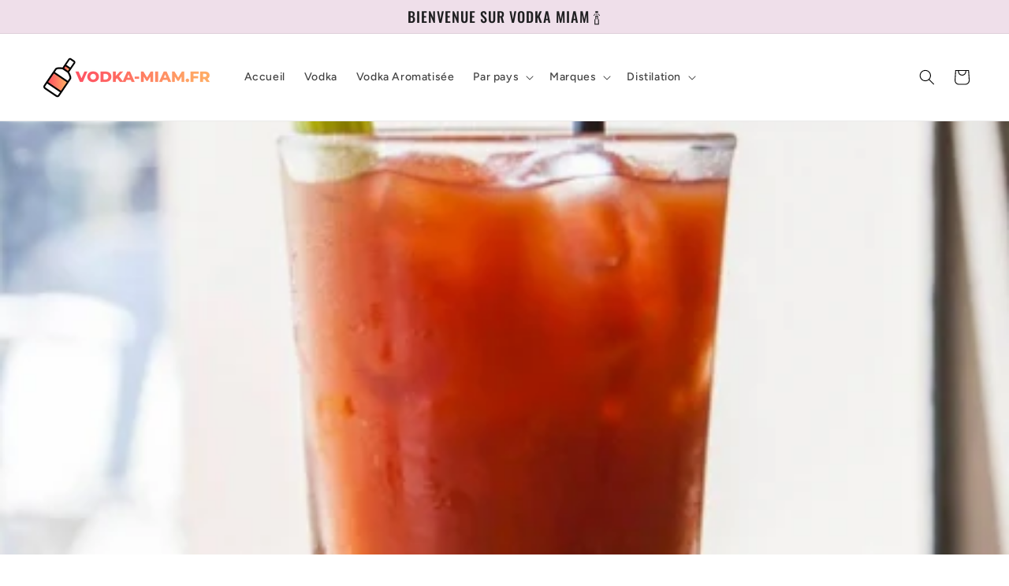

--- FILE ---
content_type: text/html; charset=utf-8
request_url: https://vodka-miam.fr/blogs/cocktails/bloody-mary
body_size: 20662
content:
<!doctype html>
<html class="no-js" lang="fr">
  <head>

    <script async src="https://pagead2.googlesyndication.com/pagead/js/adsbygoogle.js?client=ca-pub-1107497377494348"
     crossorigin="anonymous"></script>
    
    <meta charset="utf-8">
    <meta http-equiv="X-UA-Compatible" content="IE=edge">
    <meta name="viewport" content="width=device-width,initial-scale=1">
    <meta name="theme-color" content="">
    <link rel="canonical" href="https://vodka-miam.fr/blogs/cocktails/bloody-mary">
    <link rel="preconnect" href="https://cdn.shopify.com" crossorigin><link rel="icon" type="image/png" href="//vodka-miam.fr/cdn/shop/files/cropped-favicon-vodka.png?crop=center&height=32&v=1662127424&width=32"><link rel="preconnect" href="https://fonts.shopifycdn.com" crossorigin><title>
      Bloody Mary
 &ndash; Vodka Miam</title>

    
      <meta name="description" content="Le Bloody Mary aurait été créé en 1921, par Fernand Petiot, au Harry’s New York Bar de Paris. Certaines sources l’attribuent au bar de l’Hôtel Ritz, à Paris également. Les deux établissements étant situés à une centaine de mètres, il ne serait pas étonnant qu’il y ait eu des échanges entre les barmans. À lire en complé">
    

    

<meta property="og:site_name" content="Vodka Miam">
<meta property="og:url" content="https://vodka-miam.fr/blogs/cocktails/bloody-mary">
<meta property="og:title" content="Bloody Mary">
<meta property="og:type" content="article">
<meta property="og:description" content="Le Bloody Mary aurait été créé en 1921, par Fernand Petiot, au Harry’s New York Bar de Paris. Certaines sources l’attribuent au bar de l’Hôtel Ritz, à Paris également. Les deux établissements étant situés à une centaine de mètres, il ne serait pas étonnant qu’il y ait eu des échanges entre les barmans. À lire en complé"><meta property="og:image" content="http://vodka-miam.fr/cdn/shop/articles/bloody-mary.png?v=1662118379">
  <meta property="og:image:secure_url" content="https://vodka-miam.fr/cdn/shop/articles/bloody-mary.png?v=1662118379">
  <meta property="og:image:width" content="448">
  <meta property="og:image:height" content="560"><meta name="twitter:card" content="summary_large_image">
<meta name="twitter:title" content="Bloody Mary">
<meta name="twitter:description" content="Le Bloody Mary aurait été créé en 1921, par Fernand Petiot, au Harry’s New York Bar de Paris. Certaines sources l’attribuent au bar de l’Hôtel Ritz, à Paris également. Les deux établissements étant situés à une centaine de mètres, il ne serait pas étonnant qu’il y ait eu des échanges entre les barmans. À lire en complé">


    <script src="//vodka-miam.fr/cdn/shop/t/7/assets/constants.js?v=95358004781563950421681643836" defer="defer"></script>
    <script src="//vodka-miam.fr/cdn/shop/t/7/assets/pubsub.js?v=2921868252632587581681643837" defer="defer"></script>
    <script src="//vodka-miam.fr/cdn/shop/t/7/assets/global.js?v=127210358271191040921681643836" defer="defer"></script>
    <script>window.performance && window.performance.mark && window.performance.mark('shopify.content_for_header.start');</script><meta id="shopify-digital-wallet" name="shopify-digital-wallet" content="/28396126296/digital_wallets/dialog">
<link rel="alternate" type="application/atom+xml" title="Feed" href="/blogs/cocktails.atom" />
<script async="async" src="/checkouts/internal/preloads.js?locale=fr-FR"></script>
<script id="shopify-features" type="application/json">{"accessToken":"54d86d9ca116ecf3ee6d91958b1a84ab","betas":["rich-media-storefront-analytics"],"domain":"vodka-miam.fr","predictiveSearch":true,"shopId":28396126296,"locale":"fr"}</script>
<script>var Shopify = Shopify || {};
Shopify.shop = "sac-bali.myshopify.com";
Shopify.locale = "fr";
Shopify.currency = {"active":"EUR","rate":"1.0"};
Shopify.country = "FR";
Shopify.theme = {"name":"Copie mise à jour de Copie mise à jour de Ride","id":122691485784,"schema_name":"Ride","schema_version":"9.0.0","theme_store_id":1500,"role":"main"};
Shopify.theme.handle = "null";
Shopify.theme.style = {"id":null,"handle":null};
Shopify.cdnHost = "vodka-miam.fr/cdn";
Shopify.routes = Shopify.routes || {};
Shopify.routes.root = "/";</script>
<script type="module">!function(o){(o.Shopify=o.Shopify||{}).modules=!0}(window);</script>
<script>!function(o){function n(){var o=[];function n(){o.push(Array.prototype.slice.apply(arguments))}return n.q=o,n}var t=o.Shopify=o.Shopify||{};t.loadFeatures=n(),t.autoloadFeatures=n()}(window);</script>
<script id="shop-js-analytics" type="application/json">{"pageType":"article"}</script>
<script defer="defer" async type="module" src="//vodka-miam.fr/cdn/shopifycloud/shop-js/modules/v2/client.init-shop-cart-sync_C7zOiP7n.fr.esm.js"></script>
<script defer="defer" async type="module" src="//vodka-miam.fr/cdn/shopifycloud/shop-js/modules/v2/chunk.common_CSlijhlg.esm.js"></script>
<script type="module">
  await import("//vodka-miam.fr/cdn/shopifycloud/shop-js/modules/v2/client.init-shop-cart-sync_C7zOiP7n.fr.esm.js");
await import("//vodka-miam.fr/cdn/shopifycloud/shop-js/modules/v2/chunk.common_CSlijhlg.esm.js");

  window.Shopify.SignInWithShop?.initShopCartSync?.({"fedCMEnabled":true,"windoidEnabled":true});

</script>
<script>(function() {
  var isLoaded = false;
  function asyncLoad() {
    if (isLoaded) return;
    isLoaded = true;
    var urls = ["https:\/\/cdn.s3.pop-convert.com\/pcjs.production.min.js?unique_id=sac-bali.myshopify.com\u0026shop=sac-bali.myshopify.com"];
    for (var i = 0; i < urls.length; i++) {
      var s = document.createElement('script');
      s.type = 'text/javascript';
      s.async = true;
      s.src = urls[i];
      var x = document.getElementsByTagName('script')[0];
      x.parentNode.insertBefore(s, x);
    }
  };
  if(window.attachEvent) {
    window.attachEvent('onload', asyncLoad);
  } else {
    window.addEventListener('load', asyncLoad, false);
  }
})();</script>
<script id="__st">var __st={"a":28396126296,"offset":3600,"reqid":"4e55060e-7264-4df4-a4c9-cc425d65dd3a-1768546946","pageurl":"vodka-miam.fr\/blogs\/cocktails\/bloody-mary","s":"articles-557383745624","u":"583dc1b5958a","p":"article","rtyp":"article","rid":557383745624};</script>
<script>window.ShopifyPaypalV4VisibilityTracking = true;</script>
<script id="captcha-bootstrap">!function(){'use strict';const t='contact',e='account',n='new_comment',o=[[t,t],['blogs',n],['comments',n],[t,'customer']],c=[[e,'customer_login'],[e,'guest_login'],[e,'recover_customer_password'],[e,'create_customer']],r=t=>t.map((([t,e])=>`form[action*='/${t}']:not([data-nocaptcha='true']) input[name='form_type'][value='${e}']`)).join(','),a=t=>()=>t?[...document.querySelectorAll(t)].map((t=>t.form)):[];function s(){const t=[...o],e=r(t);return a(e)}const i='password',u='form_key',d=['recaptcha-v3-token','g-recaptcha-response','h-captcha-response',i],f=()=>{try{return window.sessionStorage}catch{return}},m='__shopify_v',_=t=>t.elements[u];function p(t,e,n=!1){try{const o=window.sessionStorage,c=JSON.parse(o.getItem(e)),{data:r}=function(t){const{data:e,action:n}=t;return t[m]||n?{data:e,action:n}:{data:t,action:n}}(c);for(const[e,n]of Object.entries(r))t.elements[e]&&(t.elements[e].value=n);n&&o.removeItem(e)}catch(o){console.error('form repopulation failed',{error:o})}}const l='form_type',E='cptcha';function T(t){t.dataset[E]=!0}const w=window,h=w.document,L='Shopify',v='ce_forms',y='captcha';let A=!1;((t,e)=>{const n=(g='f06e6c50-85a8-45c8-87d0-21a2b65856fe',I='https://cdn.shopify.com/shopifycloud/storefront-forms-hcaptcha/ce_storefront_forms_captcha_hcaptcha.v1.5.2.iife.js',D={infoText:'Protégé par hCaptcha',privacyText:'Confidentialité',termsText:'Conditions'},(t,e,n)=>{const o=w[L][v],c=o.bindForm;if(c)return c(t,g,e,D).then(n);var r;o.q.push([[t,g,e,D],n]),r=I,A||(h.body.append(Object.assign(h.createElement('script'),{id:'captcha-provider',async:!0,src:r})),A=!0)});var g,I,D;w[L]=w[L]||{},w[L][v]=w[L][v]||{},w[L][v].q=[],w[L][y]=w[L][y]||{},w[L][y].protect=function(t,e){n(t,void 0,e),T(t)},Object.freeze(w[L][y]),function(t,e,n,w,h,L){const[v,y,A,g]=function(t,e,n){const i=e?o:[],u=t?c:[],d=[...i,...u],f=r(d),m=r(i),_=r(d.filter((([t,e])=>n.includes(e))));return[a(f),a(m),a(_),s()]}(w,h,L),I=t=>{const e=t.target;return e instanceof HTMLFormElement?e:e&&e.form},D=t=>v().includes(t);t.addEventListener('submit',(t=>{const e=I(t);if(!e)return;const n=D(e)&&!e.dataset.hcaptchaBound&&!e.dataset.recaptchaBound,o=_(e),c=g().includes(e)&&(!o||!o.value);(n||c)&&t.preventDefault(),c&&!n&&(function(t){try{if(!f())return;!function(t){const e=f();if(!e)return;const n=_(t);if(!n)return;const o=n.value;o&&e.removeItem(o)}(t);const e=Array.from(Array(32),(()=>Math.random().toString(36)[2])).join('');!function(t,e){_(t)||t.append(Object.assign(document.createElement('input'),{type:'hidden',name:u})),t.elements[u].value=e}(t,e),function(t,e){const n=f();if(!n)return;const o=[...t.querySelectorAll(`input[type='${i}']`)].map((({name:t})=>t)),c=[...d,...o],r={};for(const[a,s]of new FormData(t).entries())c.includes(a)||(r[a]=s);n.setItem(e,JSON.stringify({[m]:1,action:t.action,data:r}))}(t,e)}catch(e){console.error('failed to persist form',e)}}(e),e.submit())}));const S=(t,e)=>{t&&!t.dataset[E]&&(n(t,e.some((e=>e===t))),T(t))};for(const o of['focusin','change'])t.addEventListener(o,(t=>{const e=I(t);D(e)&&S(e,y())}));const B=e.get('form_key'),M=e.get(l),P=B&&M;t.addEventListener('DOMContentLoaded',(()=>{const t=y();if(P)for(const e of t)e.elements[l].value===M&&p(e,B);[...new Set([...A(),...v().filter((t=>'true'===t.dataset.shopifyCaptcha))])].forEach((e=>S(e,t)))}))}(h,new URLSearchParams(w.location.search),n,t,e,['guest_login'])})(!0,!0)}();</script>
<script integrity="sha256-4kQ18oKyAcykRKYeNunJcIwy7WH5gtpwJnB7kiuLZ1E=" data-source-attribution="shopify.loadfeatures" defer="defer" src="//vodka-miam.fr/cdn/shopifycloud/storefront/assets/storefront/load_feature-a0a9edcb.js" crossorigin="anonymous"></script>
<script data-source-attribution="shopify.dynamic_checkout.dynamic.init">var Shopify=Shopify||{};Shopify.PaymentButton=Shopify.PaymentButton||{isStorefrontPortableWallets:!0,init:function(){window.Shopify.PaymentButton.init=function(){};var t=document.createElement("script");t.src="https://vodka-miam.fr/cdn/shopifycloud/portable-wallets/latest/portable-wallets.fr.js",t.type="module",document.head.appendChild(t)}};
</script>
<script data-source-attribution="shopify.dynamic_checkout.buyer_consent">
  function portableWalletsHideBuyerConsent(e){var t=document.getElementById("shopify-buyer-consent"),n=document.getElementById("shopify-subscription-policy-button");t&&n&&(t.classList.add("hidden"),t.setAttribute("aria-hidden","true"),n.removeEventListener("click",e))}function portableWalletsShowBuyerConsent(e){var t=document.getElementById("shopify-buyer-consent"),n=document.getElementById("shopify-subscription-policy-button");t&&n&&(t.classList.remove("hidden"),t.removeAttribute("aria-hidden"),n.addEventListener("click",e))}window.Shopify?.PaymentButton&&(window.Shopify.PaymentButton.hideBuyerConsent=portableWalletsHideBuyerConsent,window.Shopify.PaymentButton.showBuyerConsent=portableWalletsShowBuyerConsent);
</script>
<script data-source-attribution="shopify.dynamic_checkout.cart.bootstrap">document.addEventListener("DOMContentLoaded",(function(){function t(){return document.querySelector("shopify-accelerated-checkout-cart, shopify-accelerated-checkout")}if(t())Shopify.PaymentButton.init();else{new MutationObserver((function(e,n){t()&&(Shopify.PaymentButton.init(),n.disconnect())})).observe(document.body,{childList:!0,subtree:!0})}}));
</script>
<script id="sections-script" data-sections="header" defer="defer" src="//vodka-miam.fr/cdn/shop/t/7/compiled_assets/scripts.js?245"></script>
<script>window.performance && window.performance.mark && window.performance.mark('shopify.content_for_header.end');</script>


    <style data-shopify>
      @font-face {
  font-family: Figtree;
  font-weight: 500;
  font-style: normal;
  font-display: swap;
  src: url("//vodka-miam.fr/cdn/fonts/figtree/figtree_n5.3b6b7df38aa5986536945796e1f947445832047c.woff2") format("woff2"),
       url("//vodka-miam.fr/cdn/fonts/figtree/figtree_n5.f26bf6dcae278b0ed902605f6605fa3338e81dab.woff") format("woff");
}

      @font-face {
  font-family: Figtree;
  font-weight: 700;
  font-style: normal;
  font-display: swap;
  src: url("//vodka-miam.fr/cdn/fonts/figtree/figtree_n7.2fd9bfe01586148e644724096c9d75e8c7a90e55.woff2") format("woff2"),
       url("//vodka-miam.fr/cdn/fonts/figtree/figtree_n7.ea05de92d862f9594794ab281c4c3a67501ef5fc.woff") format("woff");
}

      @font-face {
  font-family: Figtree;
  font-weight: 500;
  font-style: italic;
  font-display: swap;
  src: url("//vodka-miam.fr/cdn/fonts/figtree/figtree_i5.969396f679a62854cf82dbf67acc5721e41351f0.woff2") format("woff2"),
       url("//vodka-miam.fr/cdn/fonts/figtree/figtree_i5.93bc1cad6c73ca9815f9777c49176dfc9d2890dd.woff") format("woff");
}

      @font-face {
  font-family: Figtree;
  font-weight: 700;
  font-style: italic;
  font-display: swap;
  src: url("//vodka-miam.fr/cdn/fonts/figtree/figtree_i7.06add7096a6f2ab742e09ec7e498115904eda1fe.woff2") format("woff2"),
       url("//vodka-miam.fr/cdn/fonts/figtree/figtree_i7.ee584b5fcaccdbb5518c0228158941f8df81b101.woff") format("woff");
}

      @font-face {
  font-family: Oswald;
  font-weight: 500;
  font-style: normal;
  font-display: swap;
  src: url("//vodka-miam.fr/cdn/fonts/oswald/oswald_n5.8ad4910bfdb43e150746ef7aa67f3553e3abe8e2.woff2") format("woff2"),
       url("//vodka-miam.fr/cdn/fonts/oswald/oswald_n5.93ee52108163c48c91111cf33b0a57021467b66e.woff") format("woff");
}


      :root {
        --font-body-family: Figtree, sans-serif;
        --font-body-style: normal;
        --font-body-weight: 500;
        --font-body-weight-bold: 800;

        --font-heading-family: Oswald, sans-serif;
        --font-heading-style: normal;
        --font-heading-weight: 500;

        --font-body-scale: 1.0;
        --font-heading-scale: 1.4;

        --color-base-text: 0, 0, 0;
        --color-shadow: 0, 0, 0;
        --color-base-background-1: 255, 255, 255;
        --color-base-background-2: 239, 223, 234;
        --color-base-solid-button-labels: 31, 31, 33;
        --color-base-outline-button-labels: 218, 135, 192;
        --color-base-accent-1: 239, 223, 234;
        --color-base-accent-2: 255, 255, 255;
        --payment-terms-background-color: #ffffff;

        --gradient-base-background-1: #ffffff;
        --gradient-base-background-2: #efdfea;
        --gradient-base-accent-1: #efdfea;
        --gradient-base-accent-2: #ffffff;

        --media-padding: px;
        --media-border-opacity: 0.1;
        --media-border-width: 0px;
        --media-radius: 0px;
        --media-shadow-opacity: 0.0;
        --media-shadow-horizontal-offset: 0px;
        --media-shadow-vertical-offset: 4px;
        --media-shadow-blur-radius: 5px;
        --media-shadow-visible: 0;

        --page-width: 160rem;
        --page-width-margin: 0rem;

        --product-card-image-padding: 0.0rem;
        --product-card-corner-radius: 0.0rem;
        --product-card-text-alignment: left;
        --product-card-border-width: 0.0rem;
        --product-card-border-opacity: 0.1;
        --product-card-shadow-opacity: 0.0;
        --product-card-shadow-visible: 0;
        --product-card-shadow-horizontal-offset: 0.0rem;
        --product-card-shadow-vertical-offset: 0.4rem;
        --product-card-shadow-blur-radius: 0.5rem;

        --collection-card-image-padding: 0.0rem;
        --collection-card-corner-radius: 0.0rem;
        --collection-card-text-alignment: left;
        --collection-card-border-width: 0.0rem;
        --collection-card-border-opacity: 0.0;
        --collection-card-shadow-opacity: 0.1;
        --collection-card-shadow-visible: 1;
        --collection-card-shadow-horizontal-offset: 0.0rem;
        --collection-card-shadow-vertical-offset: 0.0rem;
        --collection-card-shadow-blur-radius: 0.0rem;

        --blog-card-image-padding: 0.0rem;
        --blog-card-corner-radius: 0.0rem;
        --blog-card-text-alignment: left;
        --blog-card-border-width: 0.0rem;
        --blog-card-border-opacity: 0.0;
        --blog-card-shadow-opacity: 0.1;
        --blog-card-shadow-visible: 1;
        --blog-card-shadow-horizontal-offset: 0.0rem;
        --blog-card-shadow-vertical-offset: 0.0rem;
        --blog-card-shadow-blur-radius: 0.0rem;

        --badge-corner-radius: 4.0rem;

        --popup-border-width: 1px;
        --popup-border-opacity: 0.1;
        --popup-corner-radius: 0px;
        --popup-shadow-opacity: 0.0;
        --popup-shadow-horizontal-offset: 0px;
        --popup-shadow-vertical-offset: 4px;
        --popup-shadow-blur-radius: 5px;

        --drawer-border-width: 1px;
        --drawer-border-opacity: 0.1;
        --drawer-shadow-opacity: 0.0;
        --drawer-shadow-horizontal-offset: 0px;
        --drawer-shadow-vertical-offset: 4px;
        --drawer-shadow-blur-radius: 5px;

        --spacing-sections-desktop: 52px;
        --spacing-sections-mobile: 36px;

        --grid-desktop-vertical-spacing: 40px;
        --grid-desktop-horizontal-spacing: 40px;
        --grid-mobile-vertical-spacing: 20px;
        --grid-mobile-horizontal-spacing: 20px;

        --text-boxes-border-opacity: 0.1;
        --text-boxes-border-width: 0px;
        --text-boxes-radius: 0px;
        --text-boxes-shadow-opacity: 0.0;
        --text-boxes-shadow-visible: 0;
        --text-boxes-shadow-horizontal-offset: 0px;
        --text-boxes-shadow-vertical-offset: 4px;
        --text-boxes-shadow-blur-radius: 5px;

        --buttons-radius: 0px;
        --buttons-radius-outset: 0px;
        --buttons-border-width: 1px;
        --buttons-border-opacity: 1.0;
        --buttons-shadow-opacity: 0.0;
        --buttons-shadow-visible: 0;
        --buttons-shadow-horizontal-offset: 0px;
        --buttons-shadow-vertical-offset: 4px;
        --buttons-shadow-blur-radius: 5px;
        --buttons-border-offset: 0px;

        --inputs-radius: 0px;
        --inputs-border-width: 1px;
        --inputs-border-opacity: 0.55;
        --inputs-shadow-opacity: 0.0;
        --inputs-shadow-horizontal-offset: 0px;
        --inputs-margin-offset: 0px;
        --inputs-shadow-vertical-offset: 4px;
        --inputs-shadow-blur-radius: 5px;
        --inputs-radius-outset: 0px;

        --variant-pills-radius: 40px;
        --variant-pills-border-width: 1px;
        --variant-pills-border-opacity: 0.55;
        --variant-pills-shadow-opacity: 0.0;
        --variant-pills-shadow-horizontal-offset: 0px;
        --variant-pills-shadow-vertical-offset: 4px;
        --variant-pills-shadow-blur-radius: 5px;
      }

      *,
      *::before,
      *::after {
        box-sizing: inherit;
      }

      html {
        box-sizing: border-box;
        font-size: calc(var(--font-body-scale) * 62.5%);
        height: 100%;
      }

      body {
        display: grid;
        grid-template-rows: auto auto 1fr auto;
        grid-template-columns: 100%;
        min-height: 100%;
        margin: 0;
        font-size: 1.5rem;
        letter-spacing: 0.06rem;
        line-height: calc(1 + 0.8 / var(--font-body-scale));
        font-family: var(--font-body-family);
        font-style: var(--font-body-style);
        font-weight: var(--font-body-weight);
      }

      @media screen and (min-width: 750px) {
        body {
          font-size: 1.6rem;
        }
      }
    </style>

    <link href="//vodka-miam.fr/cdn/shop/t/7/assets/base.css?v=140624990073879848751681643835" rel="stylesheet" type="text/css" media="all" />
<link rel="preload" as="font" href="//vodka-miam.fr/cdn/fonts/figtree/figtree_n5.3b6b7df38aa5986536945796e1f947445832047c.woff2" type="font/woff2" crossorigin><link rel="preload" as="font" href="//vodka-miam.fr/cdn/fonts/oswald/oswald_n5.8ad4910bfdb43e150746ef7aa67f3553e3abe8e2.woff2" type="font/woff2" crossorigin><link rel="stylesheet" href="//vodka-miam.fr/cdn/shop/t/7/assets/component-predictive-search.css?v=85913294783299393391681643836" media="print" onload="this.media='all'"><script>document.documentElement.className = document.documentElement.className.replace('no-js', 'js');
    if (Shopify.designMode) {
      document.documentElement.classList.add('shopify-design-mode');
    }
    </script>
  <link href="https://monorail-edge.shopifysvc.com" rel="dns-prefetch">
<script>(function(){if ("sendBeacon" in navigator && "performance" in window) {try {var session_token_from_headers = performance.getEntriesByType('navigation')[0].serverTiming.find(x => x.name == '_s').description;} catch {var session_token_from_headers = undefined;}var session_cookie_matches = document.cookie.match(/_shopify_s=([^;]*)/);var session_token_from_cookie = session_cookie_matches && session_cookie_matches.length === 2 ? session_cookie_matches[1] : "";var session_token = session_token_from_headers || session_token_from_cookie || "";function handle_abandonment_event(e) {var entries = performance.getEntries().filter(function(entry) {return /monorail-edge.shopifysvc.com/.test(entry.name);});if (!window.abandonment_tracked && entries.length === 0) {window.abandonment_tracked = true;var currentMs = Date.now();var navigation_start = performance.timing.navigationStart;var payload = {shop_id: 28396126296,url: window.location.href,navigation_start,duration: currentMs - navigation_start,session_token,page_type: "article"};window.navigator.sendBeacon("https://monorail-edge.shopifysvc.com/v1/produce", JSON.stringify({schema_id: "online_store_buyer_site_abandonment/1.1",payload: payload,metadata: {event_created_at_ms: currentMs,event_sent_at_ms: currentMs}}));}}window.addEventListener('pagehide', handle_abandonment_event);}}());</script>
<script id="web-pixels-manager-setup">(function e(e,d,r,n,o){if(void 0===o&&(o={}),!Boolean(null===(a=null===(i=window.Shopify)||void 0===i?void 0:i.analytics)||void 0===a?void 0:a.replayQueue)){var i,a;window.Shopify=window.Shopify||{};var t=window.Shopify;t.analytics=t.analytics||{};var s=t.analytics;s.replayQueue=[],s.publish=function(e,d,r){return s.replayQueue.push([e,d,r]),!0};try{self.performance.mark("wpm:start")}catch(e){}var l=function(){var e={modern:/Edge?\/(1{2}[4-9]|1[2-9]\d|[2-9]\d{2}|\d{4,})\.\d+(\.\d+|)|Firefox\/(1{2}[4-9]|1[2-9]\d|[2-9]\d{2}|\d{4,})\.\d+(\.\d+|)|Chrom(ium|e)\/(9{2}|\d{3,})\.\d+(\.\d+|)|(Maci|X1{2}).+ Version\/(15\.\d+|(1[6-9]|[2-9]\d|\d{3,})\.\d+)([,.]\d+|)( \(\w+\)|)( Mobile\/\w+|) Safari\/|Chrome.+OPR\/(9{2}|\d{3,})\.\d+\.\d+|(CPU[ +]OS|iPhone[ +]OS|CPU[ +]iPhone|CPU IPhone OS|CPU iPad OS)[ +]+(15[._]\d+|(1[6-9]|[2-9]\d|\d{3,})[._]\d+)([._]\d+|)|Android:?[ /-](13[3-9]|1[4-9]\d|[2-9]\d{2}|\d{4,})(\.\d+|)(\.\d+|)|Android.+Firefox\/(13[5-9]|1[4-9]\d|[2-9]\d{2}|\d{4,})\.\d+(\.\d+|)|Android.+Chrom(ium|e)\/(13[3-9]|1[4-9]\d|[2-9]\d{2}|\d{4,})\.\d+(\.\d+|)|SamsungBrowser\/([2-9]\d|\d{3,})\.\d+/,legacy:/Edge?\/(1[6-9]|[2-9]\d|\d{3,})\.\d+(\.\d+|)|Firefox\/(5[4-9]|[6-9]\d|\d{3,})\.\d+(\.\d+|)|Chrom(ium|e)\/(5[1-9]|[6-9]\d|\d{3,})\.\d+(\.\d+|)([\d.]+$|.*Safari\/(?![\d.]+ Edge\/[\d.]+$))|(Maci|X1{2}).+ Version\/(10\.\d+|(1[1-9]|[2-9]\d|\d{3,})\.\d+)([,.]\d+|)( \(\w+\)|)( Mobile\/\w+|) Safari\/|Chrome.+OPR\/(3[89]|[4-9]\d|\d{3,})\.\d+\.\d+|(CPU[ +]OS|iPhone[ +]OS|CPU[ +]iPhone|CPU IPhone OS|CPU iPad OS)[ +]+(10[._]\d+|(1[1-9]|[2-9]\d|\d{3,})[._]\d+)([._]\d+|)|Android:?[ /-](13[3-9]|1[4-9]\d|[2-9]\d{2}|\d{4,})(\.\d+|)(\.\d+|)|Mobile Safari.+OPR\/([89]\d|\d{3,})\.\d+\.\d+|Android.+Firefox\/(13[5-9]|1[4-9]\d|[2-9]\d{2}|\d{4,})\.\d+(\.\d+|)|Android.+Chrom(ium|e)\/(13[3-9]|1[4-9]\d|[2-9]\d{2}|\d{4,})\.\d+(\.\d+|)|Android.+(UC? ?Browser|UCWEB|U3)[ /]?(15\.([5-9]|\d{2,})|(1[6-9]|[2-9]\d|\d{3,})\.\d+)\.\d+|SamsungBrowser\/(5\.\d+|([6-9]|\d{2,})\.\d+)|Android.+MQ{2}Browser\/(14(\.(9|\d{2,})|)|(1[5-9]|[2-9]\d|\d{3,})(\.\d+|))(\.\d+|)|K[Aa][Ii]OS\/(3\.\d+|([4-9]|\d{2,})\.\d+)(\.\d+|)/},d=e.modern,r=e.legacy,n=navigator.userAgent;return n.match(d)?"modern":n.match(r)?"legacy":"unknown"}(),u="modern"===l?"modern":"legacy",c=(null!=n?n:{modern:"",legacy:""})[u],f=function(e){return[e.baseUrl,"/wpm","/b",e.hashVersion,"modern"===e.buildTarget?"m":"l",".js"].join("")}({baseUrl:d,hashVersion:r,buildTarget:u}),m=function(e){var d=e.version,r=e.bundleTarget,n=e.surface,o=e.pageUrl,i=e.monorailEndpoint;return{emit:function(e){var a=e.status,t=e.errorMsg,s=(new Date).getTime(),l=JSON.stringify({metadata:{event_sent_at_ms:s},events:[{schema_id:"web_pixels_manager_load/3.1",payload:{version:d,bundle_target:r,page_url:o,status:a,surface:n,error_msg:t},metadata:{event_created_at_ms:s}}]});if(!i)return console&&console.warn&&console.warn("[Web Pixels Manager] No Monorail endpoint provided, skipping logging."),!1;try{return self.navigator.sendBeacon.bind(self.navigator)(i,l)}catch(e){}var u=new XMLHttpRequest;try{return u.open("POST",i,!0),u.setRequestHeader("Content-Type","text/plain"),u.send(l),!0}catch(e){return console&&console.warn&&console.warn("[Web Pixels Manager] Got an unhandled error while logging to Monorail."),!1}}}}({version:r,bundleTarget:l,surface:e.surface,pageUrl:self.location.href,monorailEndpoint:e.monorailEndpoint});try{o.browserTarget=l,function(e){var d=e.src,r=e.async,n=void 0===r||r,o=e.onload,i=e.onerror,a=e.sri,t=e.scriptDataAttributes,s=void 0===t?{}:t,l=document.createElement("script"),u=document.querySelector("head"),c=document.querySelector("body");if(l.async=n,l.src=d,a&&(l.integrity=a,l.crossOrigin="anonymous"),s)for(var f in s)if(Object.prototype.hasOwnProperty.call(s,f))try{l.dataset[f]=s[f]}catch(e){}if(o&&l.addEventListener("load",o),i&&l.addEventListener("error",i),u)u.appendChild(l);else{if(!c)throw new Error("Did not find a head or body element to append the script");c.appendChild(l)}}({src:f,async:!0,onload:function(){if(!function(){var e,d;return Boolean(null===(d=null===(e=window.Shopify)||void 0===e?void 0:e.analytics)||void 0===d?void 0:d.initialized)}()){var d=window.webPixelsManager.init(e)||void 0;if(d){var r=window.Shopify.analytics;r.replayQueue.forEach((function(e){var r=e[0],n=e[1],o=e[2];d.publishCustomEvent(r,n,o)})),r.replayQueue=[],r.publish=d.publishCustomEvent,r.visitor=d.visitor,r.initialized=!0}}},onerror:function(){return m.emit({status:"failed",errorMsg:"".concat(f," has failed to load")})},sri:function(e){var d=/^sha384-[A-Za-z0-9+/=]+$/;return"string"==typeof e&&d.test(e)}(c)?c:"",scriptDataAttributes:o}),m.emit({status:"loading"})}catch(e){m.emit({status:"failed",errorMsg:(null==e?void 0:e.message)||"Unknown error"})}}})({shopId: 28396126296,storefrontBaseUrl: "https://vodka-miam.fr",extensionsBaseUrl: "https://extensions.shopifycdn.com/cdn/shopifycloud/web-pixels-manager",monorailEndpoint: "https://monorail-edge.shopifysvc.com/unstable/produce_batch",surface: "storefront-renderer",enabledBetaFlags: ["2dca8a86"],webPixelsConfigList: [{"id":"55771224","configuration":"{\"tagID\":\"2614095101523\"}","eventPayloadVersion":"v1","runtimeContext":"STRICT","scriptVersion":"18031546ee651571ed29edbe71a3550b","type":"APP","apiClientId":3009811,"privacyPurposes":["ANALYTICS","MARKETING","SALE_OF_DATA"],"dataSharingAdjustments":{"protectedCustomerApprovalScopes":["read_customer_address","read_customer_email","read_customer_name","read_customer_personal_data","read_customer_phone"]}},{"id":"6881368","configuration":"{\"myshopifyDomain\":\"sac-bali.myshopify.com\"}","eventPayloadVersion":"v1","runtimeContext":"STRICT","scriptVersion":"23b97d18e2aa74363140dc29c9284e87","type":"APP","apiClientId":2775569,"privacyPurposes":["ANALYTICS","MARKETING","SALE_OF_DATA"],"dataSharingAdjustments":{"protectedCustomerApprovalScopes":["read_customer_address","read_customer_email","read_customer_name","read_customer_phone","read_customer_personal_data"]}},{"id":"shopify-app-pixel","configuration":"{}","eventPayloadVersion":"v1","runtimeContext":"STRICT","scriptVersion":"0450","apiClientId":"shopify-pixel","type":"APP","privacyPurposes":["ANALYTICS","MARKETING"]},{"id":"shopify-custom-pixel","eventPayloadVersion":"v1","runtimeContext":"LAX","scriptVersion":"0450","apiClientId":"shopify-pixel","type":"CUSTOM","privacyPurposes":["ANALYTICS","MARKETING"]}],isMerchantRequest: false,initData: {"shop":{"name":"Vodka Miam","paymentSettings":{"currencyCode":"EUR"},"myshopifyDomain":"sac-bali.myshopify.com","countryCode":"FR","storefrontUrl":"https:\/\/vodka-miam.fr"},"customer":null,"cart":null,"checkout":null,"productVariants":[],"purchasingCompany":null},},"https://vodka-miam.fr/cdn","fcfee988w5aeb613cpc8e4bc33m6693e112",{"modern":"","legacy":""},{"shopId":"28396126296","storefrontBaseUrl":"https:\/\/vodka-miam.fr","extensionBaseUrl":"https:\/\/extensions.shopifycdn.com\/cdn\/shopifycloud\/web-pixels-manager","surface":"storefront-renderer","enabledBetaFlags":"[\"2dca8a86\"]","isMerchantRequest":"false","hashVersion":"fcfee988w5aeb613cpc8e4bc33m6693e112","publish":"custom","events":"[[\"page_viewed\",{}]]"});</script><script>
  window.ShopifyAnalytics = window.ShopifyAnalytics || {};
  window.ShopifyAnalytics.meta = window.ShopifyAnalytics.meta || {};
  window.ShopifyAnalytics.meta.currency = 'EUR';
  var meta = {"page":{"pageType":"article","resourceType":"article","resourceId":557383745624,"requestId":"4e55060e-7264-4df4-a4c9-cc425d65dd3a-1768546946"}};
  for (var attr in meta) {
    window.ShopifyAnalytics.meta[attr] = meta[attr];
  }
</script>
<script class="analytics">
  (function () {
    var customDocumentWrite = function(content) {
      var jquery = null;

      if (window.jQuery) {
        jquery = window.jQuery;
      } else if (window.Checkout && window.Checkout.$) {
        jquery = window.Checkout.$;
      }

      if (jquery) {
        jquery('body').append(content);
      }
    };

    var hasLoggedConversion = function(token) {
      if (token) {
        return document.cookie.indexOf('loggedConversion=' + token) !== -1;
      }
      return false;
    }

    var setCookieIfConversion = function(token) {
      if (token) {
        var twoMonthsFromNow = new Date(Date.now());
        twoMonthsFromNow.setMonth(twoMonthsFromNow.getMonth() + 2);

        document.cookie = 'loggedConversion=' + token + '; expires=' + twoMonthsFromNow;
      }
    }

    var trekkie = window.ShopifyAnalytics.lib = window.trekkie = window.trekkie || [];
    if (trekkie.integrations) {
      return;
    }
    trekkie.methods = [
      'identify',
      'page',
      'ready',
      'track',
      'trackForm',
      'trackLink'
    ];
    trekkie.factory = function(method) {
      return function() {
        var args = Array.prototype.slice.call(arguments);
        args.unshift(method);
        trekkie.push(args);
        return trekkie;
      };
    };
    for (var i = 0; i < trekkie.methods.length; i++) {
      var key = trekkie.methods[i];
      trekkie[key] = trekkie.factory(key);
    }
    trekkie.load = function(config) {
      trekkie.config = config || {};
      trekkie.config.initialDocumentCookie = document.cookie;
      var first = document.getElementsByTagName('script')[0];
      var script = document.createElement('script');
      script.type = 'text/javascript';
      script.onerror = function(e) {
        var scriptFallback = document.createElement('script');
        scriptFallback.type = 'text/javascript';
        scriptFallback.onerror = function(error) {
                var Monorail = {
      produce: function produce(monorailDomain, schemaId, payload) {
        var currentMs = new Date().getTime();
        var event = {
          schema_id: schemaId,
          payload: payload,
          metadata: {
            event_created_at_ms: currentMs,
            event_sent_at_ms: currentMs
          }
        };
        return Monorail.sendRequest("https://" + monorailDomain + "/v1/produce", JSON.stringify(event));
      },
      sendRequest: function sendRequest(endpointUrl, payload) {
        // Try the sendBeacon API
        if (window && window.navigator && typeof window.navigator.sendBeacon === 'function' && typeof window.Blob === 'function' && !Monorail.isIos12()) {
          var blobData = new window.Blob([payload], {
            type: 'text/plain'
          });

          if (window.navigator.sendBeacon(endpointUrl, blobData)) {
            return true;
          } // sendBeacon was not successful

        } // XHR beacon

        var xhr = new XMLHttpRequest();

        try {
          xhr.open('POST', endpointUrl);
          xhr.setRequestHeader('Content-Type', 'text/plain');
          xhr.send(payload);
        } catch (e) {
          console.log(e);
        }

        return false;
      },
      isIos12: function isIos12() {
        return window.navigator.userAgent.lastIndexOf('iPhone; CPU iPhone OS 12_') !== -1 || window.navigator.userAgent.lastIndexOf('iPad; CPU OS 12_') !== -1;
      }
    };
    Monorail.produce('monorail-edge.shopifysvc.com',
      'trekkie_storefront_load_errors/1.1',
      {shop_id: 28396126296,
      theme_id: 122691485784,
      app_name: "storefront",
      context_url: window.location.href,
      source_url: "//vodka-miam.fr/cdn/s/trekkie.storefront.cd680fe47e6c39ca5d5df5f0a32d569bc48c0f27.min.js"});

        };
        scriptFallback.async = true;
        scriptFallback.src = '//vodka-miam.fr/cdn/s/trekkie.storefront.cd680fe47e6c39ca5d5df5f0a32d569bc48c0f27.min.js';
        first.parentNode.insertBefore(scriptFallback, first);
      };
      script.async = true;
      script.src = '//vodka-miam.fr/cdn/s/trekkie.storefront.cd680fe47e6c39ca5d5df5f0a32d569bc48c0f27.min.js';
      first.parentNode.insertBefore(script, first);
    };
    trekkie.load(
      {"Trekkie":{"appName":"storefront","development":false,"defaultAttributes":{"shopId":28396126296,"isMerchantRequest":null,"themeId":122691485784,"themeCityHash":"4174545625969358908","contentLanguage":"fr","currency":"EUR","eventMetadataId":"4a7401fc-ea26-4aa1-a12e-8ce9c256b8e0"},"isServerSideCookieWritingEnabled":true,"monorailRegion":"shop_domain","enabledBetaFlags":["65f19447"]},"Session Attribution":{},"S2S":{"facebookCapiEnabled":false,"source":"trekkie-storefront-renderer","apiClientId":580111}}
    );

    var loaded = false;
    trekkie.ready(function() {
      if (loaded) return;
      loaded = true;

      window.ShopifyAnalytics.lib = window.trekkie;

      var originalDocumentWrite = document.write;
      document.write = customDocumentWrite;
      try { window.ShopifyAnalytics.merchantGoogleAnalytics.call(this); } catch(error) {};
      document.write = originalDocumentWrite;

      window.ShopifyAnalytics.lib.page(null,{"pageType":"article","resourceType":"article","resourceId":557383745624,"requestId":"4e55060e-7264-4df4-a4c9-cc425d65dd3a-1768546946","shopifyEmitted":true});

      var match = window.location.pathname.match(/checkouts\/(.+)\/(thank_you|post_purchase)/)
      var token = match? match[1]: undefined;
      if (!hasLoggedConversion(token)) {
        setCookieIfConversion(token);
        
      }
    });


        var eventsListenerScript = document.createElement('script');
        eventsListenerScript.async = true;
        eventsListenerScript.src = "//vodka-miam.fr/cdn/shopifycloud/storefront/assets/shop_events_listener-3da45d37.js";
        document.getElementsByTagName('head')[0].appendChild(eventsListenerScript);

})();</script>
<script
  defer
  src="https://vodka-miam.fr/cdn/shopifycloud/perf-kit/shopify-perf-kit-3.0.4.min.js"
  data-application="storefront-renderer"
  data-shop-id="28396126296"
  data-render-region="gcp-us-central1"
  data-page-type="article"
  data-theme-instance-id="122691485784"
  data-theme-name="Ride"
  data-theme-version="9.0.0"
  data-monorail-region="shop_domain"
  data-resource-timing-sampling-rate="10"
  data-shs="true"
  data-shs-beacon="true"
  data-shs-export-with-fetch="true"
  data-shs-logs-sample-rate="1"
  data-shs-beacon-endpoint="https://vodka-miam.fr/api/collect"
></script>
</head>

  <body class="gradient">
    <a class="skip-to-content-link button visually-hidden" href="#MainContent">
      Ignorer et passer au contenu
    </a><!-- BEGIN sections: header-group -->
<div id="shopify-section-sections--14655631786072__announcement-bar" class="shopify-section shopify-section-group-header-group announcement-bar-section"><div class="announcement-bar color-accent-1 gradient" role="region" aria-label="Annonce" ><div class="page-width">
                <p class="announcement-bar__message center h5">
                  <span>BIENVENUE SUR VODKA MIAM 🍾</span></p>
              </div></div>
</div><div id="shopify-section-sections--14655631786072__header" class="shopify-section shopify-section-group-header-group section-header"><link rel="stylesheet" href="//vodka-miam.fr/cdn/shop/t/7/assets/component-list-menu.css?v=151968516119678728991681643836" media="print" onload="this.media='all'">
<link rel="stylesheet" href="//vodka-miam.fr/cdn/shop/t/7/assets/component-search.css?v=184225813856820874251681643836" media="print" onload="this.media='all'">
<link rel="stylesheet" href="//vodka-miam.fr/cdn/shop/t/7/assets/component-menu-drawer.css?v=94074963897493609391681643836" media="print" onload="this.media='all'">
<link rel="stylesheet" href="//vodka-miam.fr/cdn/shop/t/7/assets/component-cart-notification.css?v=108833082844665799571681643835" media="print" onload="this.media='all'">
<link rel="stylesheet" href="//vodka-miam.fr/cdn/shop/t/7/assets/component-cart-items.css?v=29412722223528841861681643835" media="print" onload="this.media='all'"><link rel="stylesheet" href="//vodka-miam.fr/cdn/shop/t/7/assets/component-price.css?v=65402837579211014041681643836" media="print" onload="this.media='all'">
  <link rel="stylesheet" href="//vodka-miam.fr/cdn/shop/t/7/assets/component-loading-overlay.css?v=167310470843593579841681643836" media="print" onload="this.media='all'"><link rel="stylesheet" href="//vodka-miam.fr/cdn/shop/t/7/assets/component-mega-menu.css?v=106454108107686398031681643836" media="print" onload="this.media='all'">
  <noscript><link href="//vodka-miam.fr/cdn/shop/t/7/assets/component-mega-menu.css?v=106454108107686398031681643836" rel="stylesheet" type="text/css" media="all" /></noscript><noscript><link href="//vodka-miam.fr/cdn/shop/t/7/assets/component-list-menu.css?v=151968516119678728991681643836" rel="stylesheet" type="text/css" media="all" /></noscript>
<noscript><link href="//vodka-miam.fr/cdn/shop/t/7/assets/component-search.css?v=184225813856820874251681643836" rel="stylesheet" type="text/css" media="all" /></noscript>
<noscript><link href="//vodka-miam.fr/cdn/shop/t/7/assets/component-menu-drawer.css?v=94074963897493609391681643836" rel="stylesheet" type="text/css" media="all" /></noscript>
<noscript><link href="//vodka-miam.fr/cdn/shop/t/7/assets/component-cart-notification.css?v=108833082844665799571681643835" rel="stylesheet" type="text/css" media="all" /></noscript>
<noscript><link href="//vodka-miam.fr/cdn/shop/t/7/assets/component-cart-items.css?v=29412722223528841861681643835" rel="stylesheet" type="text/css" media="all" /></noscript>

<style>
  header-drawer {
    justify-self: start;
    margin-left: -1.2rem;
  }@media screen and (min-width: 990px) {
      header-drawer {
        display: none;
      }
    }.menu-drawer-container {
    display: flex;
  }

  .list-menu {
    list-style: none;
    padding: 0;
    margin: 0;
  }

  .list-menu--inline {
    display: inline-flex;
    flex-wrap: wrap;
  }

  summary.list-menu__item {
    padding-right: 2.7rem;
  }

  .list-menu__item {
    display: flex;
    align-items: center;
    line-height: calc(1 + 0.3 / var(--font-body-scale));
  }

  .list-menu__item--link {
    text-decoration: none;
    padding-bottom: 1rem;
    padding-top: 1rem;
    line-height: calc(1 + 0.8 / var(--font-body-scale));
  }

  @media screen and (min-width: 750px) {
    .list-menu__item--link {
      padding-bottom: 0.5rem;
      padding-top: 0.5rem;
    }
  }
</style><style data-shopify>.header {
    padding-top: 10px;
    padding-bottom: 10px;
  }

  .section-header {
    position: sticky; /* This is for fixing a Safari z-index issue. PR #2147 */
    margin-bottom: 0px;
  }

  @media screen and (min-width: 750px) {
    .section-header {
      margin-bottom: 0px;
    }
  }

  @media screen and (min-width: 990px) {
    .header {
      padding-top: 20px;
      padding-bottom: 20px;
    }
  }</style><script src="//vodka-miam.fr/cdn/shop/t/7/assets/details-disclosure.js?v=153497636716254413831681643836" defer="defer"></script>
<script src="//vodka-miam.fr/cdn/shop/t/7/assets/details-modal.js?v=4511761896672669691681643836" defer="defer"></script>
<script src="//vodka-miam.fr/cdn/shop/t/7/assets/cart-notification.js?v=160453272920806432391681643835" defer="defer"></script>
<script src="//vodka-miam.fr/cdn/shop/t/7/assets/search-form.js?v=113639710312857635801681643837" defer="defer"></script><svg xmlns="http://www.w3.org/2000/svg" class="hidden">
  <symbol id="icon-search" viewbox="0 0 18 19" fill="none">
    <path fill-rule="evenodd" clip-rule="evenodd" d="M11.03 11.68A5.784 5.784 0 112.85 3.5a5.784 5.784 0 018.18 8.18zm.26 1.12a6.78 6.78 0 11.72-.7l5.4 5.4a.5.5 0 11-.71.7l-5.41-5.4z" fill="currentColor"/>
  </symbol>

  <symbol id="icon-reset" class="icon icon-close"  fill="none" viewBox="0 0 18 18" stroke="currentColor">
    <circle r="8.5" cy="9" cx="9" stroke-opacity="0.2"/>
    <path d="M6.82972 6.82915L1.17193 1.17097" stroke-linecap="round" stroke-linejoin="round" transform="translate(5 5)"/>
    <path d="M1.22896 6.88502L6.77288 1.11523" stroke-linecap="round" stroke-linejoin="round" transform="translate(5 5)"/>
  </symbol>

  <symbol id="icon-close" class="icon icon-close" fill="none" viewBox="0 0 18 17">
    <path d="M.865 15.978a.5.5 0 00.707.707l7.433-7.431 7.579 7.282a.501.501 0 00.846-.37.5.5 0 00-.153-.351L9.712 8.546l7.417-7.416a.5.5 0 10-.707-.708L8.991 7.853 1.413.573a.5.5 0 10-.693.72l7.563 7.268-7.418 7.417z" fill="currentColor">
  </symbol>
</svg><sticky-header data-sticky-type="on-scroll-up" class="header-wrapper color-background-1 gradient header-wrapper--border-bottom">
  <header class="header header--middle-left header--mobile-center page-width header--has-menu"><header-drawer data-breakpoint="tablet">
        <details id="Details-menu-drawer-container" class="menu-drawer-container">
          <summary class="header__icon header__icon--menu header__icon--summary link focus-inset" aria-label="Menu">
            <span>
              <svg
  xmlns="http://www.w3.org/2000/svg"
  aria-hidden="true"
  focusable="false"
  class="icon icon-hamburger"
  fill="none"
  viewBox="0 0 18 16"
>
  <path d="M1 .5a.5.5 0 100 1h15.71a.5.5 0 000-1H1zM.5 8a.5.5 0 01.5-.5h15.71a.5.5 0 010 1H1A.5.5 0 01.5 8zm0 7a.5.5 0 01.5-.5h15.71a.5.5 0 010 1H1a.5.5 0 01-.5-.5z" fill="currentColor">
</svg>

              <svg
  xmlns="http://www.w3.org/2000/svg"
  aria-hidden="true"
  focusable="false"
  class="icon icon-close"
  fill="none"
  viewBox="0 0 18 17"
>
  <path d="M.865 15.978a.5.5 0 00.707.707l7.433-7.431 7.579 7.282a.501.501 0 00.846-.37.5.5 0 00-.153-.351L9.712 8.546l7.417-7.416a.5.5 0 10-.707-.708L8.991 7.853 1.413.573a.5.5 0 10-.693.72l7.563 7.268-7.418 7.417z" fill="currentColor">
</svg>

            </span>
          </summary>
          <div id="menu-drawer" class="gradient menu-drawer motion-reduce" tabindex="-1">
            <div class="menu-drawer__inner-container">
              <div class="menu-drawer__navigation-container">
                <nav class="menu-drawer__navigation">
                  <ul class="menu-drawer__menu has-submenu list-menu" role="list"><li><a href="/" class="menu-drawer__menu-item list-menu__item link link--text focus-inset">
                            Accueil
                          </a></li><li><a href="/collections/vodka" class="menu-drawer__menu-item list-menu__item link link--text focus-inset">
                            Vodka
                          </a></li><li><a href="/collections/vodka-aromatisee" class="menu-drawer__menu-item list-menu__item link link--text focus-inset">
                            Vodka Aromatisée
                          </a></li><li><details id="Details-menu-drawer-menu-item-4">
                            <summary class="menu-drawer__menu-item list-menu__item link link--text focus-inset">
                              Par pays
                              <svg
  viewBox="0 0 14 10"
  fill="none"
  aria-hidden="true"
  focusable="false"
  class="icon icon-arrow"
  xmlns="http://www.w3.org/2000/svg"
>
  <path fill-rule="evenodd" clip-rule="evenodd" d="M8.537.808a.5.5 0 01.817-.162l4 4a.5.5 0 010 .708l-4 4a.5.5 0 11-.708-.708L11.793 5.5H1a.5.5 0 010-1h10.793L8.646 1.354a.5.5 0 01-.109-.546z" fill="currentColor">
</svg>

                              <svg aria-hidden="true" focusable="false" class="icon icon-caret" viewBox="0 0 10 6">
  <path fill-rule="evenodd" clip-rule="evenodd" d="M9.354.646a.5.5 0 00-.708 0L5 4.293 1.354.646a.5.5 0 00-.708.708l4 4a.5.5 0 00.708 0l4-4a.5.5 0 000-.708z" fill="currentColor">
</svg>

                            </summary>
                            <div id="link-par-pays" class="menu-drawer__submenu has-submenu gradient motion-reduce" tabindex="-1">
                              <div class="menu-drawer__inner-submenu">
                                <button class="menu-drawer__close-button link link--text focus-inset" aria-expanded="true">
                                  <svg
  viewBox="0 0 14 10"
  fill="none"
  aria-hidden="true"
  focusable="false"
  class="icon icon-arrow"
  xmlns="http://www.w3.org/2000/svg"
>
  <path fill-rule="evenodd" clip-rule="evenodd" d="M8.537.808a.5.5 0 01.817-.162l4 4a.5.5 0 010 .708l-4 4a.5.5 0 11-.708-.708L11.793 5.5H1a.5.5 0 010-1h10.793L8.646 1.354a.5.5 0 01-.109-.546z" fill="currentColor">
</svg>

                                  Par pays
                                </button>
                                <ul class="menu-drawer__menu list-menu" role="list" tabindex="-1"><li><a href="/collections/vodka-russe" class="menu-drawer__menu-item link link--text list-menu__item focus-inset">
                                          Vodka Russe
                                        </a></li><li><a href="/collections/vodka-polonaise" class="menu-drawer__menu-item link link--text list-menu__item focus-inset">
                                          Vodka Polonaise
                                        </a></li><li><a href="/collections/vodka-francaise" class="menu-drawer__menu-item link link--text list-menu__item focus-inset">
                                          Vodka Française
                                        </a></li><li><a href="/collections/vodka-ukrainienne" class="menu-drawer__menu-item link link--text list-menu__item focus-inset">
                                          Vodka Ukrainienne
                                        </a></li><li><a href="/collections/vodka-japonaise" class="menu-drawer__menu-item link link--text list-menu__item focus-inset">
                                          Vodka Japonaise
                                        </a></li><li><a href="/collections/vodka-anglaise" class="menu-drawer__menu-item link link--text list-menu__item focus-inset">
                                          Vodka Anglaise
                                        </a></li><li><a href="/collections/vodka-suedoise" class="menu-drawer__menu-item link link--text list-menu__item focus-inset">
                                          Vodka Suédoise
                                        </a></li><li><a href="/collections/vodka-finlande" class="menu-drawer__menu-item link link--text list-menu__item focus-inset">
                                          Vodka Finlandaise
                                        </a></li></ul>
                              </div>
                            </div>
                          </details></li><li><details id="Details-menu-drawer-menu-item-5">
                            <summary class="menu-drawer__menu-item list-menu__item link link--text focus-inset">
                              Marques
                              <svg
  viewBox="0 0 14 10"
  fill="none"
  aria-hidden="true"
  focusable="false"
  class="icon icon-arrow"
  xmlns="http://www.w3.org/2000/svg"
>
  <path fill-rule="evenodd" clip-rule="evenodd" d="M8.537.808a.5.5 0 01.817-.162l4 4a.5.5 0 010 .708l-4 4a.5.5 0 11-.708-.708L11.793 5.5H1a.5.5 0 010-1h10.793L8.646 1.354a.5.5 0 01-.109-.546z" fill="currentColor">
</svg>

                              <svg aria-hidden="true" focusable="false" class="icon icon-caret" viewBox="0 0 10 6">
  <path fill-rule="evenodd" clip-rule="evenodd" d="M9.354.646a.5.5 0 00-.708 0L5 4.293 1.354.646a.5.5 0 00-.708.708l4 4a.5.5 0 00.708 0l4-4a.5.5 0 000-.708z" fill="currentColor">
</svg>

                            </summary>
                            <div id="link-marques" class="menu-drawer__submenu has-submenu gradient motion-reduce" tabindex="-1">
                              <div class="menu-drawer__inner-submenu">
                                <button class="menu-drawer__close-button link link--text focus-inset" aria-expanded="true">
                                  <svg
  viewBox="0 0 14 10"
  fill="none"
  aria-hidden="true"
  focusable="false"
  class="icon icon-arrow"
  xmlns="http://www.w3.org/2000/svg"
>
  <path fill-rule="evenodd" clip-rule="evenodd" d="M8.537.808a.5.5 0 01.817-.162l4 4a.5.5 0 010 .708l-4 4a.5.5 0 11-.708-.708L11.793 5.5H1a.5.5 0 010-1h10.793L8.646 1.354a.5.5 0 01-.109-.546z" fill="currentColor">
</svg>

                                  Marques
                                </button>
                                <ul class="menu-drawer__menu list-menu" role="list" tabindex="-1"><li><details id="Details-menu-drawer-submenu-1">
                                          <summary class="menu-drawer__menu-item link link--text list-menu__item focus-inset">
                                            ABC
                                            <svg
  viewBox="0 0 14 10"
  fill="none"
  aria-hidden="true"
  focusable="false"
  class="icon icon-arrow"
  xmlns="http://www.w3.org/2000/svg"
>
  <path fill-rule="evenodd" clip-rule="evenodd" d="M8.537.808a.5.5 0 01.817-.162l4 4a.5.5 0 010 .708l-4 4a.5.5 0 11-.708-.708L11.793 5.5H1a.5.5 0 010-1h10.793L8.646 1.354a.5.5 0 01-.109-.546z" fill="currentColor">
</svg>

                                            <svg aria-hidden="true" focusable="false" class="icon icon-caret" viewBox="0 0 10 6">
  <path fill-rule="evenodd" clip-rule="evenodd" d="M9.354.646a.5.5 0 00-.708 0L5 4.293 1.354.646a.5.5 0 00-.708.708l4 4a.5.5 0 00.708 0l4-4a.5.5 0 000-.708z" fill="currentColor">
</svg>

                                          </summary>
                                          <div id="childlink-abc" class="menu-drawer__submenu has-submenu gradient motion-reduce">
                                            <button class="menu-drawer__close-button link link--text focus-inset" aria-expanded="true">
                                              <svg
  viewBox="0 0 14 10"
  fill="none"
  aria-hidden="true"
  focusable="false"
  class="icon icon-arrow"
  xmlns="http://www.w3.org/2000/svg"
>
  <path fill-rule="evenodd" clip-rule="evenodd" d="M8.537.808a.5.5 0 01.817-.162l4 4a.5.5 0 010 .708l-4 4a.5.5 0 11-.708-.708L11.793 5.5H1a.5.5 0 010-1h10.793L8.646 1.354a.5.5 0 01-.109-.546z" fill="currentColor">
</svg>

                                              ABC
                                            </button>
                                            <ul class="menu-drawer__menu list-menu" role="list" tabindex="-1"><li>
                                                  <a href="/products/vodka-abnormal" class="menu-drawer__menu-item link link--text list-menu__item focus-inset">
                                                    Abnormal
                                                  </a>
                                                </li><li>
                                                  <a href="/collections/absolut-vodka" class="menu-drawer__menu-item link link--text list-menu__item focus-inset">
                                                    Absolut
                                                  </a>
                                                </li><li>
                                                  <a href="/collections/aka-vodka" class="menu-drawer__menu-item link link--text list-menu__item focus-inset">
                                                    AKA Vodka
                                                  </a>
                                                </li><li>
                                                  <a href="/products/vodka-baikal" class="menu-drawer__menu-item link link--text list-menu__item focus-inset">
                                                    Baikal
                                                  </a>
                                                </li><li>
                                                  <a href="/products/vodka-balkan-176" class="menu-drawer__menu-item link link--text list-menu__item focus-inset">
                                                    Balkan 
                                                  </a>
                                                </li><li>
                                                  <a href="/products/vodka-belenkaya-gold" class="menu-drawer__menu-item link link--text list-menu__item focus-inset">
                                                    Belenkaya
                                                  </a>
                                                </li><li>
                                                  <a href="/collections/vodka-beluga" class="menu-drawer__menu-item link link--text list-menu__item focus-inset">
                                                    Beluga
                                                  </a>
                                                </li><li>
                                                  <a href="/collections/vodka-belvedere" class="menu-drawer__menu-item link link--text list-menu__item focus-inset">
                                                    Belvedere
                                                  </a>
                                                </li><li>
                                                  <a href="/products/bistro-vodka" class="menu-drawer__menu-item link link--text list-menu__item focus-inset">
                                                    Bistro Vodka
                                                  </a>
                                                </li><li>
                                                  <a href="/collections/black-thistle" class="menu-drawer__menu-item link link--text list-menu__item focus-inset">
                                                    Black Thistle
                                                  </a>
                                                </li><li>
                                                  <a href="/products/vodka-blue-42" class="menu-drawer__menu-item link link--text list-menu__item focus-inset">
                                                    Blue 42
                                                  </a>
                                                </li><li>
                                                  <a href="/products/bols-vodka" class="menu-drawer__menu-item link link--text list-menu__item focus-inset">
                                                    Bols
                                                  </a>
                                                </li><li>
                                                  <a href="/collections/cannabis-sativa" class="menu-drawer__menu-item link link--text list-menu__item focus-inset">
                                                    Cannabis Sativa
                                                  </a>
                                                </li><li>
                                                  <a href="/products/vodka-chopin" class="menu-drawer__menu-item link link--text list-menu__item focus-inset">
                                                    Chopin
                                                  </a>
                                                </li><li>
                                                  <a href="/collections/ciroc" class="menu-drawer__menu-item link link--text list-menu__item focus-inset">
                                                    Ciroc
                                                  </a>
                                                </li><li>
                                                  <a href="/collections/crystal-head" class="menu-drawer__menu-item link link--text list-menu__item focus-inset">
                                                    Crystal Head
                                                  </a>
                                                </li></ul>
                                          </div>
                                        </details></li><li><details id="Details-menu-drawer-submenu-2">
                                          <summary class="menu-drawer__menu-item link link--text list-menu__item focus-inset">
                                            DEFGHIJKL
                                            <svg
  viewBox="0 0 14 10"
  fill="none"
  aria-hidden="true"
  focusable="false"
  class="icon icon-arrow"
  xmlns="http://www.w3.org/2000/svg"
>
  <path fill-rule="evenodd" clip-rule="evenodd" d="M8.537.808a.5.5 0 01.817-.162l4 4a.5.5 0 010 .708l-4 4a.5.5 0 11-.708-.708L11.793 5.5H1a.5.5 0 010-1h10.793L8.646 1.354a.5.5 0 01-.109-.546z" fill="currentColor">
</svg>

                                            <svg aria-hidden="true" focusable="false" class="icon icon-caret" viewBox="0 0 10 6">
  <path fill-rule="evenodd" clip-rule="evenodd" d="M9.354.646a.5.5 0 00-.708 0L5 4.293 1.354.646a.5.5 0 00-.708.708l4 4a.5.5 0 00.708 0l4-4a.5.5 0 000-.708z" fill="currentColor">
</svg>

                                          </summary>
                                          <div id="childlink-defghijkl" class="menu-drawer__submenu has-submenu gradient motion-reduce">
                                            <button class="menu-drawer__close-button link link--text focus-inset" aria-expanded="true">
                                              <svg
  viewBox="0 0 14 10"
  fill="none"
  aria-hidden="true"
  focusable="false"
  class="icon icon-arrow"
  xmlns="http://www.w3.org/2000/svg"
>
  <path fill-rule="evenodd" clip-rule="evenodd" d="M8.537.808a.5.5 0 01.817-.162l4 4a.5.5 0 010 .708l-4 4a.5.5 0 11-.708-.708L11.793 5.5H1a.5.5 0 010-1h10.793L8.646 1.354a.5.5 0 01-.109-.546z" fill="currentColor">
</svg>

                                              DEFGHIJKL
                                            </button>
                                            <ul class="menu-drawer__menu list-menu" role="list" tabindex="-1"><li>
                                                  <a href="/products/vodka-danzka" class="menu-drawer__menu-item link link--text list-menu__item focus-inset">
                                                    Danzka
                                                  </a>
                                                </li><li>
                                                  <a href="/collections/debowa" class="menu-drawer__menu-item link link--text list-menu__item focus-inset">
                                                    Debowa
                                                  </a>
                                                </li><li>
                                                  <a href="/products/vodka-double-cross" class="menu-drawer__menu-item link link--text list-menu__item focus-inset">
                                                    Double Cross
                                                  </a>
                                                </li><li>
                                                  <a href="/collections/eiko" class="menu-drawer__menu-item link link--text list-menu__item focus-inset">
                                                    Eiko
                                                  </a>
                                                </li><li>
                                                  <a href="/collections/eristoff" class="menu-drawer__menu-item link link--text list-menu__item focus-inset">
                                                    Eristoff
                                                  </a>
                                                </li><li>
                                                  <a href="/products/vodka-euphoria-cocaine" class="menu-drawer__menu-item link link--text list-menu__item focus-inset">
                                                    Euphoria
                                                  </a>
                                                </li><li>
                                                  <a href="/collections/fair" class="menu-drawer__menu-item link link--text list-menu__item focus-inset">
                                                    Fair
                                                  </a>
                                                </li><li>
                                                  <a href="/products/vodka-finlandia" class="menu-drawer__menu-item link link--text list-menu__item focus-inset">
                                                    Finlandia
                                                  </a>
                                                </li><li>
                                                  <a href="/products/vodka-firestarter-extincteur" class="menu-drawer__menu-item link link--text list-menu__item focus-inset">
                                                    Firestarter
                                                  </a>
                                                </li><li>
                                                  <a href="/collections/fjorowka" class="menu-drawer__menu-item link link--text list-menu__item focus-inset">
                                                    Fjorowka
                                                  </a>
                                                </li><li>
                                                  <a href="/products/vodka-froggy-b" class="menu-drawer__menu-item link link--text list-menu__item focus-inset">
                                                    Froggy B
                                                  </a>
                                                </li><li>
                                                  <a href="/collections/grey-goose" class="menu-drawer__menu-item link link--text list-menu__item focus-inset">
                                                    Grey Goose
                                                  </a>
                                                </li><li>
                                                  <a href="/products/vodka-habibi" class="menu-drawer__menu-item link link--text list-menu__item focus-inset">
                                                    Habibi
                                                  </a>
                                                </li><li>
                                                  <a href="/products/vodka-kauffman" class="menu-drawer__menu-item link link--text list-menu__item focus-inset">
                                                    Kauffman
                                                  </a>
                                                </li></ul>
                                          </div>
                                        </details></li><li><details id="Details-menu-drawer-submenu-3">
                                          <summary class="menu-drawer__menu-item link link--text list-menu__item focus-inset">
                                            LMNOP
                                            <svg
  viewBox="0 0 14 10"
  fill="none"
  aria-hidden="true"
  focusable="false"
  class="icon icon-arrow"
  xmlns="http://www.w3.org/2000/svg"
>
  <path fill-rule="evenodd" clip-rule="evenodd" d="M8.537.808a.5.5 0 01.817-.162l4 4a.5.5 0 010 .708l-4 4a.5.5 0 11-.708-.708L11.793 5.5H1a.5.5 0 010-1h10.793L8.646 1.354a.5.5 0 01-.109-.546z" fill="currentColor">
</svg>

                                            <svg aria-hidden="true" focusable="false" class="icon icon-caret" viewBox="0 0 10 6">
  <path fill-rule="evenodd" clip-rule="evenodd" d="M9.354.646a.5.5 0 00-.708 0L5 4.293 1.354.646a.5.5 0 00-.708.708l4 4a.5.5 0 00.708 0l4-4a.5.5 0 000-.708z" fill="currentColor">
</svg>

                                          </summary>
                                          <div id="childlink-lmnop" class="menu-drawer__submenu has-submenu gradient motion-reduce">
                                            <button class="menu-drawer__close-button link link--text focus-inset" aria-expanded="true">
                                              <svg
  viewBox="0 0 14 10"
  fill="none"
  aria-hidden="true"
  focusable="false"
  class="icon icon-arrow"
  xmlns="http://www.w3.org/2000/svg"
>
  <path fill-rule="evenodd" clip-rule="evenodd" d="M8.537.808a.5.5 0 01.817-.162l4 4a.5.5 0 010 .708l-4 4a.5.5 0 11-.708-.708L11.793 5.5H1a.5.5 0 010-1h10.793L8.646 1.354a.5.5 0 01-.109-.546z" fill="currentColor">
</svg>

                                              LMNOP
                                            </button>
                                            <ul class="menu-drawer__menu list-menu" role="list" tabindex="-1"><li>
                                                  <a href="/collections/la-maison-du-shooter" class="menu-drawer__menu-item link link--text list-menu__item focus-inset">
                                                    La maison du shooter
                                                  </a>
                                                </li><li>
                                                  <a href="/collections/legend-of-kremlin" class="menu-drawer__menu-item link link--text list-menu__item focus-inset">
                                                    Legend of Kremlin
                                                  </a>
                                                </li><li>
                                                  <a href="/collections/le-philtre" class="menu-drawer__menu-item link link--text list-menu__item focus-inset">
                                                    Le Philtre
                                                  </a>
                                                </li><li>
                                                  <a href="/products/vodka-madame" class="menu-drawer__menu-item link link--text list-menu__item focus-inset">
                                                    Madame
                                                  </a>
                                                </li><li>
                                                  <a href="/products/vodka-mamont" class="menu-drawer__menu-item link link--text list-menu__item focus-inset">
                                                    Mamont
                                                  </a>
                                                </li><li>
                                                  <a href="/products/vodka-moskovskaya" class="menu-drawer__menu-item link link--text list-menu__item focus-inset">
                                                    Moskovskaya
                                                  </a>
                                                </li><li>
                                                  <a href="/collections/neft" class="menu-drawer__menu-item link link--text list-menu__item focus-inset">
                                                    NEFT
                                                  </a>
                                                </li><li>
                                                  <a href="/collections/nemiroff" class="menu-drawer__menu-item link link--text list-menu__item focus-inset">
                                                    Nemiroff
                                                  </a>
                                                </li><li>
                                                  <a href="/collections/nikka" class="menu-drawer__menu-item link link--text list-menu__item focus-inset">
                                                    Nikka
                                                  </a>
                                                </li><li>
                                                  <a href="/products/vodka-ninkasi" class="menu-drawer__menu-item link link--text list-menu__item focus-inset">
                                                    Ninkasi
                                                  </a>
                                                </li><li>
                                                  <a href="/collections/organika" class="menu-drawer__menu-item link link--text list-menu__item focus-inset">
                                                    Organika
                                                  </a>
                                                </li><li>
                                                  <a href="/collections/outerspace-vodka" class="menu-drawer__menu-item link link--text list-menu__item focus-inset">
                                                    Outerspace Vodka
                                                  </a>
                                                </li><li>
                                                  <a href="/collections/poliakov" class="menu-drawer__menu-item link link--text list-menu__item focus-inset">
                                                    Poliakov
                                                  </a>
                                                </li><li>
                                                  <a href="/collections/pravda" class="menu-drawer__menu-item link link--text list-menu__item focus-inset">
                                                    Pravda
                                                  </a>
                                                </li><li>
                                                  <a href="/collections/pyla" class="menu-drawer__menu-item link link--text list-menu__item focus-inset">
                                                    Pyla
                                                  </a>
                                                </li></ul>
                                          </div>
                                        </details></li><li><details id="Details-menu-drawer-submenu-4">
                                          <summary class="menu-drawer__menu-item link link--text list-menu__item focus-inset">
                                            QRSTUVWCYZ
                                            <svg
  viewBox="0 0 14 10"
  fill="none"
  aria-hidden="true"
  focusable="false"
  class="icon icon-arrow"
  xmlns="http://www.w3.org/2000/svg"
>
  <path fill-rule="evenodd" clip-rule="evenodd" d="M8.537.808a.5.5 0 01.817-.162l4 4a.5.5 0 010 .708l-4 4a.5.5 0 11-.708-.708L11.793 5.5H1a.5.5 0 010-1h10.793L8.646 1.354a.5.5 0 01-.109-.546z" fill="currentColor">
</svg>

                                            <svg aria-hidden="true" focusable="false" class="icon icon-caret" viewBox="0 0 10 6">
  <path fill-rule="evenodd" clip-rule="evenodd" d="M9.354.646a.5.5 0 00-.708 0L5 4.293 1.354.646a.5.5 0 00-.708.708l4 4a.5.5 0 00.708 0l4-4a.5.5 0 000-.708z" fill="currentColor">
</svg>

                                          </summary>
                                          <div id="childlink-qrstuvwcyz" class="menu-drawer__submenu has-submenu gradient motion-reduce">
                                            <button class="menu-drawer__close-button link link--text focus-inset" aria-expanded="true">
                                              <svg
  viewBox="0 0 14 10"
  fill="none"
  aria-hidden="true"
  focusable="false"
  class="icon icon-arrow"
  xmlns="http://www.w3.org/2000/svg"
>
  <path fill-rule="evenodd" clip-rule="evenodd" d="M8.537.808a.5.5 0 01.817-.162l4 4a.5.5 0 010 .708l-4 4a.5.5 0 11-.708-.708L11.793 5.5H1a.5.5 0 010-1h10.793L8.646 1.354a.5.5 0 01-.109-.546z" fill="currentColor">
</svg>

                                              QRSTUVWCYZ
                                            </button>
                                            <ul class="menu-drawer__menu list-menu" role="list" tabindex="-1"><li>
                                                  <a href="/collections/ketel-one" class="menu-drawer__menu-item link link--text list-menu__item focus-inset">
                                                    Ketel One
                                                  </a>
                                                </li><li>
                                                  <a href="/products/vodka-skyy" class="menu-drawer__menu-item link link--text list-menu__item focus-inset">
                                                    Skyy
                                                  </a>
                                                </li><li>
                                                  <a href="/collections/smirnoff" class="menu-drawer__menu-item link link--text list-menu__item focus-inset">
                                                    Smirnoff
                                                  </a>
                                                </li><li>
                                                  <a href="/collections/vodka-sobieski" class="menu-drawer__menu-item link link--text list-menu__item focus-inset">
                                                    Sobieski
                                                  </a>
                                                </li><li>
                                                  <a href="/products/vodka-stolichnaya" class="menu-drawer__menu-item link link--text list-menu__item focus-inset">
                                                    Stolichnaya
                                                  </a>
                                                </li><li>
                                                  <a href="/collections/red-army" class="menu-drawer__menu-item link link--text list-menu__item focus-inset">
                                                    Red Army
                                                  </a>
                                                </li><li>
                                                  <a href="/products/vodka-reyka" class="menu-drawer__menu-item link link--text list-menu__item focus-inset">
                                                    Reyka
                                                  </a>
                                                </li><li>
                                                  <a href="/collections/titos" class="menu-drawer__menu-item link link--text list-menu__item focus-inset">
                                                    Tito&#39;s
                                                  </a>
                                                </li><li>
                                                  <a href="/collections/vodka-tom-of-finland" class="menu-drawer__menu-item link link--text list-menu__item focus-inset">
                                                    Tom of Finland
                                                  </a>
                                                </li><li>
                                                  <a href="/collections/volkoff" class="menu-drawer__menu-item link link--text list-menu__item focus-inset">
                                                    Volkoff
                                                  </a>
                                                </li><li>
                                                  <a href="/collections/wyborowa" class="menu-drawer__menu-item link link--text list-menu__item focus-inset">
                                                    Wyborowa
                                                  </a>
                                                </li><li>
                                                  <a href="/collections/zubrowka" class="menu-drawer__menu-item link link--text list-menu__item focus-inset">
                                                    Zubrowka
                                                  </a>
                                                </li><li>
                                                  <a href="/collections/vodka-zlatogor" class="menu-drawer__menu-item link link--text list-menu__item focus-inset">
                                                    Zlatogor
                                                  </a>
                                                </li><li>
                                                  <a href="/collections/gold-999-9" class="menu-drawer__menu-item link link--text list-menu__item focus-inset">
                                                    3 kilos
                                                  </a>
                                                </li></ul>
                                          </div>
                                        </details></li></ul>
                              </div>
                            </div>
                          </details></li><li><details id="Details-menu-drawer-menu-item-6">
                            <summary class="menu-drawer__menu-item list-menu__item link link--text focus-inset">
                              Distilation
                              <svg
  viewBox="0 0 14 10"
  fill="none"
  aria-hidden="true"
  focusable="false"
  class="icon icon-arrow"
  xmlns="http://www.w3.org/2000/svg"
>
  <path fill-rule="evenodd" clip-rule="evenodd" d="M8.537.808a.5.5 0 01.817-.162l4 4a.5.5 0 010 .708l-4 4a.5.5 0 11-.708-.708L11.793 5.5H1a.5.5 0 010-1h10.793L8.646 1.354a.5.5 0 01-.109-.546z" fill="currentColor">
</svg>

                              <svg aria-hidden="true" focusable="false" class="icon icon-caret" viewBox="0 0 10 6">
  <path fill-rule="evenodd" clip-rule="evenodd" d="M9.354.646a.5.5 0 00-.708 0L5 4.293 1.354.646a.5.5 0 00-.708.708l4 4a.5.5 0 00.708 0l4-4a.5.5 0 000-.708z" fill="currentColor">
</svg>

                            </summary>
                            <div id="link-distilation" class="menu-drawer__submenu has-submenu gradient motion-reduce" tabindex="-1">
                              <div class="menu-drawer__inner-submenu">
                                <button class="menu-drawer__close-button link link--text focus-inset" aria-expanded="true">
                                  <svg
  viewBox="0 0 14 10"
  fill="none"
  aria-hidden="true"
  focusable="false"
  class="icon icon-arrow"
  xmlns="http://www.w3.org/2000/svg"
>
  <path fill-rule="evenodd" clip-rule="evenodd" d="M8.537.808a.5.5 0 01.817-.162l4 4a.5.5 0 010 .708l-4 4a.5.5 0 11-.708-.708L11.793 5.5H1a.5.5 0 010-1h10.793L8.646 1.354a.5.5 0 01-.109-.546z" fill="currentColor">
</svg>

                                  Distilation
                                </button>
                                <ul class="menu-drawer__menu list-menu" role="list" tabindex="-1"><li><a href="/collections/vodka-ble" class="menu-drawer__menu-item link link--text list-menu__item focus-inset">
                                          Vodka Blé
                                        </a></li><li><a href="/collections/vodka-seigle" class="menu-drawer__menu-item link link--text list-menu__item focus-inset">
                                          Vodka Seigle
                                        </a></li><li><a href="/collections/vodka-quinoa" class="menu-drawer__menu-item link link--text list-menu__item focus-inset">
                                          Vodka Quinoa
                                        </a></li><li><a href="/collections/vodka-pomme-de-terre" class="menu-drawer__menu-item link link--text list-menu__item focus-inset">
                                          Vodka Pomme de Terre
                                        </a></li></ul>
                              </div>
                            </div>
                          </details></li></ul>
                </nav>
                <div class="menu-drawer__utility-links"><ul class="list list-social list-unstyled" role="list"></ul>
                </div>
              </div>
            </div>
          </div>
        </details>
      </header-drawer><a href="/" class="header__heading-link link link--text focus-inset"><div class="header__heading-logo-wrapper">
                
                <img src="//vodka-miam.fr/cdn/shop/files/cropped-logo-Vodka-miam.png?v=1662127180&amp;width=600" alt="Logo Vodka Miam" srcset="//vodka-miam.fr/cdn/shop/files/cropped-logo-Vodka-miam.png?v=1662127180&amp;width=220 220w, //vodka-miam.fr/cdn/shop/files/cropped-logo-Vodka-miam.png?v=1662127180&amp;width=330 330w, //vodka-miam.fr/cdn/shop/files/cropped-logo-Vodka-miam.png?v=1662127180&amp;width=440 440w" width="220" height="55.0" loading="eager" class="header__heading-logo motion-reduce" sizes="(max-width: 440px) 50vw, 220px">
              </div></a><nav class="header__inline-menu">
          <ul class="list-menu list-menu--inline" role="list"><li><a href="/" class="header__menu-item list-menu__item link link--text focus-inset">
                    <span>Accueil</span>
                  </a></li><li><a href="/collections/vodka" class="header__menu-item list-menu__item link link--text focus-inset">
                    <span>Vodka</span>
                  </a></li><li><a href="/collections/vodka-aromatisee" class="header__menu-item list-menu__item link link--text focus-inset">
                    <span>Vodka Aromatisée</span>
                  </a></li><li><header-menu>
                    <details id="Details-HeaderMenu-4" class="mega-menu">
                      <summary class="header__menu-item list-menu__item link focus-inset">
                        <span>Par pays</span>
                        <svg aria-hidden="true" focusable="false" class="icon icon-caret" viewBox="0 0 10 6">
  <path fill-rule="evenodd" clip-rule="evenodd" d="M9.354.646a.5.5 0 00-.708 0L5 4.293 1.354.646a.5.5 0 00-.708.708l4 4a.5.5 0 00.708 0l4-4a.5.5 0 000-.708z" fill="currentColor">
</svg>

                      </summary>
                      <div id="MegaMenu-Content-4" class="mega-menu__content gradient motion-reduce global-settings-popup" tabindex="-1">
                        <ul class="mega-menu__list page-width mega-menu__list--condensed" role="list"><li>
                              <a href="/collections/vodka-russe" class="mega-menu__link mega-menu__link--level-2 link">
                                Vodka Russe
                              </a></li><li>
                              <a href="/collections/vodka-polonaise" class="mega-menu__link mega-menu__link--level-2 link">
                                Vodka Polonaise
                              </a></li><li>
                              <a href="/collections/vodka-francaise" class="mega-menu__link mega-menu__link--level-2 link">
                                Vodka Française
                              </a></li><li>
                              <a href="/collections/vodka-ukrainienne" class="mega-menu__link mega-menu__link--level-2 link">
                                Vodka Ukrainienne
                              </a></li><li>
                              <a href="/collections/vodka-japonaise" class="mega-menu__link mega-menu__link--level-2 link">
                                Vodka Japonaise
                              </a></li><li>
                              <a href="/collections/vodka-anglaise" class="mega-menu__link mega-menu__link--level-2 link">
                                Vodka Anglaise
                              </a></li><li>
                              <a href="/collections/vodka-suedoise" class="mega-menu__link mega-menu__link--level-2 link">
                                Vodka Suédoise
                              </a></li><li>
                              <a href="/collections/vodka-finlande" class="mega-menu__link mega-menu__link--level-2 link">
                                Vodka Finlandaise
                              </a></li></ul>
                      </div>
                    </details>
                  </header-menu></li><li><header-menu>
                    <details id="Details-HeaderMenu-5" class="mega-menu">
                      <summary class="header__menu-item list-menu__item link focus-inset">
                        <span>Marques</span>
                        <svg aria-hidden="true" focusable="false" class="icon icon-caret" viewBox="0 0 10 6">
  <path fill-rule="evenodd" clip-rule="evenodd" d="M9.354.646a.5.5 0 00-.708 0L5 4.293 1.354.646a.5.5 0 00-.708.708l4 4a.5.5 0 00.708 0l4-4a.5.5 0 000-.708z" fill="currentColor">
</svg>

                      </summary>
                      <div id="MegaMenu-Content-5" class="mega-menu__content gradient motion-reduce global-settings-popup" tabindex="-1">
                        <ul class="mega-menu__list page-width" role="list"><li>
                              <a href="https://vodka-miam.fr/#" class="mega-menu__link mega-menu__link--level-2 link">
                                ABC
                              </a><ul class="list-unstyled" role="list"><li>
                                      <a href="/products/vodka-abnormal" class="mega-menu__link link">
                                        Abnormal
                                      </a>
                                    </li><li>
                                      <a href="/collections/absolut-vodka" class="mega-menu__link link">
                                        Absolut
                                      </a>
                                    </li><li>
                                      <a href="/collections/aka-vodka" class="mega-menu__link link">
                                        AKA Vodka
                                      </a>
                                    </li><li>
                                      <a href="/products/vodka-baikal" class="mega-menu__link link">
                                        Baikal
                                      </a>
                                    </li><li>
                                      <a href="/products/vodka-balkan-176" class="mega-menu__link link">
                                        Balkan 
                                      </a>
                                    </li><li>
                                      <a href="/products/vodka-belenkaya-gold" class="mega-menu__link link">
                                        Belenkaya
                                      </a>
                                    </li><li>
                                      <a href="/collections/vodka-beluga" class="mega-menu__link link">
                                        Beluga
                                      </a>
                                    </li><li>
                                      <a href="/collections/vodka-belvedere" class="mega-menu__link link">
                                        Belvedere
                                      </a>
                                    </li><li>
                                      <a href="/products/bistro-vodka" class="mega-menu__link link">
                                        Bistro Vodka
                                      </a>
                                    </li><li>
                                      <a href="/collections/black-thistle" class="mega-menu__link link">
                                        Black Thistle
                                      </a>
                                    </li><li>
                                      <a href="/products/vodka-blue-42" class="mega-menu__link link">
                                        Blue 42
                                      </a>
                                    </li><li>
                                      <a href="/products/bols-vodka" class="mega-menu__link link">
                                        Bols
                                      </a>
                                    </li><li>
                                      <a href="/collections/cannabis-sativa" class="mega-menu__link link">
                                        Cannabis Sativa
                                      </a>
                                    </li><li>
                                      <a href="/products/vodka-chopin" class="mega-menu__link link">
                                        Chopin
                                      </a>
                                    </li><li>
                                      <a href="/collections/ciroc" class="mega-menu__link link">
                                        Ciroc
                                      </a>
                                    </li><li>
                                      <a href="/collections/crystal-head" class="mega-menu__link link">
                                        Crystal Head
                                      </a>
                                    </li></ul></li><li>
                              <a href="https://vodka-miam.fr/#" class="mega-menu__link mega-menu__link--level-2 link">
                                DEFGHIJKL
                              </a><ul class="list-unstyled" role="list"><li>
                                      <a href="/products/vodka-danzka" class="mega-menu__link link">
                                        Danzka
                                      </a>
                                    </li><li>
                                      <a href="/collections/debowa" class="mega-menu__link link">
                                        Debowa
                                      </a>
                                    </li><li>
                                      <a href="/products/vodka-double-cross" class="mega-menu__link link">
                                        Double Cross
                                      </a>
                                    </li><li>
                                      <a href="/collections/eiko" class="mega-menu__link link">
                                        Eiko
                                      </a>
                                    </li><li>
                                      <a href="/collections/eristoff" class="mega-menu__link link">
                                        Eristoff
                                      </a>
                                    </li><li>
                                      <a href="/products/vodka-euphoria-cocaine" class="mega-menu__link link">
                                        Euphoria
                                      </a>
                                    </li><li>
                                      <a href="/collections/fair" class="mega-menu__link link">
                                        Fair
                                      </a>
                                    </li><li>
                                      <a href="/products/vodka-finlandia" class="mega-menu__link link">
                                        Finlandia
                                      </a>
                                    </li><li>
                                      <a href="/products/vodka-firestarter-extincteur" class="mega-menu__link link">
                                        Firestarter
                                      </a>
                                    </li><li>
                                      <a href="/collections/fjorowka" class="mega-menu__link link">
                                        Fjorowka
                                      </a>
                                    </li><li>
                                      <a href="/products/vodka-froggy-b" class="mega-menu__link link">
                                        Froggy B
                                      </a>
                                    </li><li>
                                      <a href="/collections/grey-goose" class="mega-menu__link link">
                                        Grey Goose
                                      </a>
                                    </li><li>
                                      <a href="/products/vodka-habibi" class="mega-menu__link link">
                                        Habibi
                                      </a>
                                    </li><li>
                                      <a href="/products/vodka-kauffman" class="mega-menu__link link">
                                        Kauffman
                                      </a>
                                    </li></ul></li><li>
                              <a href="https://vodka-miam.fr/#" class="mega-menu__link mega-menu__link--level-2 link">
                                LMNOP
                              </a><ul class="list-unstyled" role="list"><li>
                                      <a href="/collections/la-maison-du-shooter" class="mega-menu__link link">
                                        La maison du shooter
                                      </a>
                                    </li><li>
                                      <a href="/collections/legend-of-kremlin" class="mega-menu__link link">
                                        Legend of Kremlin
                                      </a>
                                    </li><li>
                                      <a href="/collections/le-philtre" class="mega-menu__link link">
                                        Le Philtre
                                      </a>
                                    </li><li>
                                      <a href="/products/vodka-madame" class="mega-menu__link link">
                                        Madame
                                      </a>
                                    </li><li>
                                      <a href="/products/vodka-mamont" class="mega-menu__link link">
                                        Mamont
                                      </a>
                                    </li><li>
                                      <a href="/products/vodka-moskovskaya" class="mega-menu__link link">
                                        Moskovskaya
                                      </a>
                                    </li><li>
                                      <a href="/collections/neft" class="mega-menu__link link">
                                        NEFT
                                      </a>
                                    </li><li>
                                      <a href="/collections/nemiroff" class="mega-menu__link link">
                                        Nemiroff
                                      </a>
                                    </li><li>
                                      <a href="/collections/nikka" class="mega-menu__link link">
                                        Nikka
                                      </a>
                                    </li><li>
                                      <a href="/products/vodka-ninkasi" class="mega-menu__link link">
                                        Ninkasi
                                      </a>
                                    </li><li>
                                      <a href="/collections/organika" class="mega-menu__link link">
                                        Organika
                                      </a>
                                    </li><li>
                                      <a href="/collections/outerspace-vodka" class="mega-menu__link link">
                                        Outerspace Vodka
                                      </a>
                                    </li><li>
                                      <a href="/collections/poliakov" class="mega-menu__link link">
                                        Poliakov
                                      </a>
                                    </li><li>
                                      <a href="/collections/pravda" class="mega-menu__link link">
                                        Pravda
                                      </a>
                                    </li><li>
                                      <a href="/collections/pyla" class="mega-menu__link link">
                                        Pyla
                                      </a>
                                    </li></ul></li><li>
                              <a href="https://vodka-miam.fr/#" class="mega-menu__link mega-menu__link--level-2 link">
                                QRSTUVWCYZ
                              </a><ul class="list-unstyled" role="list"><li>
                                      <a href="/collections/ketel-one" class="mega-menu__link link">
                                        Ketel One
                                      </a>
                                    </li><li>
                                      <a href="/products/vodka-skyy" class="mega-menu__link link">
                                        Skyy
                                      </a>
                                    </li><li>
                                      <a href="/collections/smirnoff" class="mega-menu__link link">
                                        Smirnoff
                                      </a>
                                    </li><li>
                                      <a href="/collections/vodka-sobieski" class="mega-menu__link link">
                                        Sobieski
                                      </a>
                                    </li><li>
                                      <a href="/products/vodka-stolichnaya" class="mega-menu__link link">
                                        Stolichnaya
                                      </a>
                                    </li><li>
                                      <a href="/collections/red-army" class="mega-menu__link link">
                                        Red Army
                                      </a>
                                    </li><li>
                                      <a href="/products/vodka-reyka" class="mega-menu__link link">
                                        Reyka
                                      </a>
                                    </li><li>
                                      <a href="/collections/titos" class="mega-menu__link link">
                                        Tito&#39;s
                                      </a>
                                    </li><li>
                                      <a href="/collections/vodka-tom-of-finland" class="mega-menu__link link">
                                        Tom of Finland
                                      </a>
                                    </li><li>
                                      <a href="/collections/volkoff" class="mega-menu__link link">
                                        Volkoff
                                      </a>
                                    </li><li>
                                      <a href="/collections/wyborowa" class="mega-menu__link link">
                                        Wyborowa
                                      </a>
                                    </li><li>
                                      <a href="/collections/zubrowka" class="mega-menu__link link">
                                        Zubrowka
                                      </a>
                                    </li><li>
                                      <a href="/collections/vodka-zlatogor" class="mega-menu__link link">
                                        Zlatogor
                                      </a>
                                    </li><li>
                                      <a href="/collections/gold-999-9" class="mega-menu__link link">
                                        3 kilos
                                      </a>
                                    </li></ul></li></ul>
                      </div>
                    </details>
                  </header-menu></li><li><header-menu>
                    <details id="Details-HeaderMenu-6" class="mega-menu">
                      <summary class="header__menu-item list-menu__item link focus-inset">
                        <span>Distilation</span>
                        <svg aria-hidden="true" focusable="false" class="icon icon-caret" viewBox="0 0 10 6">
  <path fill-rule="evenodd" clip-rule="evenodd" d="M9.354.646a.5.5 0 00-.708 0L5 4.293 1.354.646a.5.5 0 00-.708.708l4 4a.5.5 0 00.708 0l4-4a.5.5 0 000-.708z" fill="currentColor">
</svg>

                      </summary>
                      <div id="MegaMenu-Content-6" class="mega-menu__content gradient motion-reduce global-settings-popup" tabindex="-1">
                        <ul class="mega-menu__list page-width mega-menu__list--condensed" role="list"><li>
                              <a href="/collections/vodka-ble" class="mega-menu__link mega-menu__link--level-2 link">
                                Vodka Blé
                              </a></li><li>
                              <a href="/collections/vodka-seigle" class="mega-menu__link mega-menu__link--level-2 link">
                                Vodka Seigle
                              </a></li><li>
                              <a href="/collections/vodka-quinoa" class="mega-menu__link mega-menu__link--level-2 link">
                                Vodka Quinoa
                              </a></li><li>
                              <a href="/collections/vodka-pomme-de-terre" class="mega-menu__link mega-menu__link--level-2 link">
                                Vodka Pomme de Terre
                              </a></li></ul>
                      </div>
                    </details>
                  </header-menu></li></ul>
        </nav><div class="header__icons">
      <div class="desktop-localization-wrapper">
</div>
      <details-modal class="header__search">
        <details>
          <summary class="header__icon header__icon--search header__icon--summary link focus-inset modal__toggle" aria-haspopup="dialog" aria-label="Recherche">
            <span>
              <svg class="modal__toggle-open icon icon-search" aria-hidden="true" focusable="false">
                <use href="#icon-search">
              </svg>
              <svg class="modal__toggle-close icon icon-close" aria-hidden="true" focusable="false">
                <use href="#icon-close">
              </svg>
            </span>
          </summary>
          <div class="search-modal modal__content gradient" role="dialog" aria-modal="true" aria-label="Recherche">
            <div class="modal-overlay"></div>
            <div class="search-modal__content search-modal__content-bottom" tabindex="-1"><predictive-search class="search-modal__form" data-loading-text="Chargement en cours..."><form action="/search" method="get" role="search" class="search search-modal__form">
                    <div class="field">
                      <input class="search__input field__input"
                        id="Search-In-Modal"
                        type="search"
                        name="q"
                        value=""
                        placeholder="Recherche"role="combobox"
                          aria-expanded="false"
                          aria-owns="predictive-search-results"
                          aria-controls="predictive-search-results"
                          aria-haspopup="listbox"
                          aria-autocomplete="list"
                          autocorrect="off"
                          autocomplete="off"
                          autocapitalize="off"
                          spellcheck="false">
                      <label class="field__label" for="Search-In-Modal">Recherche</label>
                      <input type="hidden" name="options[prefix]" value="last">
                      <button type="reset" class="reset__button field__button hidden" aria-label="Effacer le terme de recherche">
                        <svg class="icon icon-close" aria-hidden="true" focusable="false">
                          <use xlink:href="#icon-reset">
                        </svg>
                      </button>
                      <button class="search__button field__button" aria-label="Recherche">
                        <svg class="icon icon-search" aria-hidden="true" focusable="false">
                          <use href="#icon-search">
                        </svg>
                      </button>
                    </div><div class="predictive-search predictive-search--header" tabindex="-1" data-predictive-search>
                        <div class="predictive-search__loading-state">
                          <svg aria-hidden="true" focusable="false" class="spinner" viewBox="0 0 66 66" xmlns="http://www.w3.org/2000/svg">
                            <circle class="path" fill="none" stroke-width="6" cx="33" cy="33" r="30"></circle>
                          </svg>
                        </div>
                      </div>

                      <span class="predictive-search-status visually-hidden" role="status" aria-hidden="true"></span></form></predictive-search><button type="button" class="search-modal__close-button modal__close-button link link--text focus-inset" aria-label="Fermer">
                <svg class="icon icon-close" aria-hidden="true" focusable="false">
                  <use href="#icon-close">
                </svg>
              </button>
            </div>
          </div>
        </details>
      </details-modal><a href="/cart" class="header__icon header__icon--cart link focus-inset" id="cart-icon-bubble"><svg
  class="icon icon-cart-empty"
  aria-hidden="true"
  focusable="false"
  xmlns="http://www.w3.org/2000/svg"
  viewBox="0 0 40 40"
  fill="none"
>
  <path d="m15.75 11.8h-3.16l-.77 11.6a5 5 0 0 0 4.99 5.34h7.38a5 5 0 0 0 4.99-5.33l-.78-11.61zm0 1h-2.22l-.71 10.67a4 4 0 0 0 3.99 4.27h7.38a4 4 0 0 0 4-4.27l-.72-10.67h-2.22v.63a4.75 4.75 0 1 1 -9.5 0zm8.5 0h-7.5v.63a3.75 3.75 0 1 0 7.5 0z" fill="currentColor" fill-rule="evenodd"/>
</svg>
<span class="visually-hidden">Panier</span></a>
    </div>
  </header>
</sticky-header>

<cart-notification>
  <div class="cart-notification-wrapper page-width">
    <div
      id="cart-notification"
      class="cart-notification focus-inset color-background-1 gradient"
      aria-modal="true"
      aria-label="Article ajouté au panier"
      role="dialog"
      tabindex="-1"
    >
      <div class="cart-notification__header">
        <h2 class="cart-notification__heading caption-large text-body"><svg
  class="icon icon-checkmark color-foreground-text"
  aria-hidden="true"
  focusable="false"
  xmlns="http://www.w3.org/2000/svg"
  viewBox="0 0 12 9"
  fill="none"
>
  <path fill-rule="evenodd" clip-rule="evenodd" d="M11.35.643a.5.5 0 01.006.707l-6.77 6.886a.5.5 0 01-.719-.006L.638 4.845a.5.5 0 11.724-.69l2.872 3.011 6.41-6.517a.5.5 0 01.707-.006h-.001z" fill="currentColor"/>
</svg>
Article ajouté au panier
        </h2>
        <button
          type="button"
          class="cart-notification__close modal__close-button link link--text focus-inset"
          aria-label="Fermer"
        >
          <svg class="icon icon-close" aria-hidden="true" focusable="false">
            <use href="#icon-close">
          </svg>
        </button>
      </div>
      <div id="cart-notification-product" class="cart-notification-product"></div>
      <div class="cart-notification__links">
        <a
          href="/cart"
          id="cart-notification-button"
          class="button button--secondary button--full-width"
        >Voir le panier</a>
        <form action="/cart" method="post" id="cart-notification-form">
          <button class="button button--primary button--full-width" name="checkout">
            Procéder au paiement
          </button>
        </form>
        <button type="button" class="link button-label">Continuer les achats</button>
      </div>
    </div>
  </div>
</cart-notification>
<style data-shopify>
  .cart-notification {
    display: none;
  }
</style>


<script type="application/ld+json">
  {
    "@context": "http://schema.org",
    "@type": "Organization",
    "name": "Vodka Miam",
    
      "logo": "https:\/\/vodka-miam.fr\/cdn\/shop\/files\/cropped-logo-Vodka-miam.png?v=1662127180\u0026width=500",
    
    "sameAs": [
      "",
      "",
      "",
      "",
      "",
      "",
      "",
      "",
      ""
    ],
    "url": "https:\/\/vodka-miam.fr"
  }
</script>
</div>
<!-- END sections: header-group -->

    <main id="MainContent" class="content-for-layout focus-none" role="main" tabindex="-1">
      <section id="shopify-section-template--14655631130712__main" class="shopify-section section"><link href="//vodka-miam.fr/cdn/shop/t/7/assets/section-blog-post.css?v=150338533912445407631681643837" rel="stylesheet" type="text/css" media="all" />

<article class="article-template" itemscope itemtype="http://schema.org/BlogPosting"><div class="article-template__hero-container" >
            <div
              class="article-template__hero-medium media"
              itemprop="image"
              
            >
              <img
                srcset="
                  //vodka-miam.fr/cdn/shop/articles/bloody-mary.png?v=1662118379&width=350 350w,
                  
                  
                  
                  
                  
                  //vodka-miam.fr/cdn/shop/articles/bloody-mary.png?v=1662118379 448w
                "
                sizes="(min-width: 1600px) 1500px, (min-width: 750px) calc(100vw - 10rem), 100vw"
                src="//vodka-miam.fr/cdn/shop/articles/bloody-mary.png?v=1662118379&width=1100"
                loading="eager"
                fetchpriority="high"
                width="448"
                height="560"
                alt="Bloody Mary"
              >
            </div>
          </div><header class="page-width page-width--narrow" >
          <h1 class="article-template__title" itemprop="headline">Bloody Mary</h1></header><div
          class="article-template__content page-width page-width--narrow rte"
          itemprop="articleBody"
          
        >
          <p>Le Bloody Mary aurait été créé en 1921, par Fernand Petiot, au <em><a href="https://fr.wikipedia.org/wiki/Harry%27s_New_York_Bar" target="_blank" rel="noopener noreferrer">Harry’s New York Bar</a></em> de Paris.</p>
<p>Certaines sources l’attribuent au bar de <a href="https://fr.wikipedia.org/wiki/Ritz_Paris" target="_blank" rel="noopener noreferrer">l’Hôtel Ritz</a>, à Paris également.</p>
<p>Les deux établissements étant situés à une centaine de mètres, il ne serait pas étonnant qu’il y ait eu des échanges entre les barmans.</p>
<p><strong>À lire en complément :</strong> <a href="https://vodka-miam.fr/blogs/cocktails/french-martini" target="_blank" title="cocktail french martini" rel="noopener noreferrer">Cocktail french martini</a></p>
<hr class="wp-block-separator">
<h2>Bloody Mary recette :</h2>
<ul>
<li>
<strong>40 ml :</strong> Vodka</li>
<li>
<strong>15 ml :</strong> Jus de Citron vert</li>
<li>
<strong>80 ml :</strong> Jus de tomate</li>
<li>
<strong>5 ml :</strong> Sauce Worcestershire</li>
<li>
<strong>Selon les gouts personnels :</strong> Poivre, sel de celery &amp; Tabasco</li>
</ul>
<ul>
<li>Méthode : <strong>Cuban Roll</strong>
</li>
<li>Verre : <strong>Collins</strong>
</li>
<li>Type de glace : <strong>Glaçon</strong>
</li>
<li>Garniture : <strong>Branche de Celery</strong>
</li>
</ul>
<hr class="wp-block-separator">
<h2>Préparation</h2>
<p>Prenez la grande tin de votre shaker, ajoutez-y tous les ingrédients.</p>
<p>Remplissez de glaçons, et faite 3-4 allers-retours en <em>Cuban Roll</em>.</p>
<p>Versez le tout dans un verre Collins rempli de glaçons, et garnissez d’une branche de céleri.</p>
<p>Cocktail  complémentaire : <a href="https://vodka-miam.fr/blogs/cocktails/boozy-suzie" title="cocktail boozy suzie">Cocktail boozy suzie</a></p>
        </div><div class="article-template__social-sharing page-width page-width--narrow" >
          
          
<script src="//vodka-miam.fr/cdn/shop/t/7/assets/share.js?v=23059556731731026671681643837" defer="defer"></script>

<share-button id="Share-template--14655631130712__main" class="share-button quick-add-hidden" >
  <button class="share-button__button hidden">
    <svg
  width="13"
  height="12"
  viewBox="0 0 13 12"
  class="icon icon-share"
  fill="none"
  xmlns="http://www.w3.org/2000/svg"
  aria-hidden="true"
  focusable="false"
>
  <path d="M1.625 8.125V10.2917C1.625 10.579 1.73914 10.8545 1.9423 11.0577C2.14547 11.2609 2.42102 11.375 2.70833 11.375H10.2917C10.579 11.375 10.8545 11.2609 11.0577 11.0577C11.2609 10.8545 11.375 10.579 11.375 10.2917V8.125" stroke="currentColor" stroke-linecap="round" stroke-linejoin="round"/>
  <path fill-rule="evenodd" clip-rule="evenodd" d="M6.14775 1.27137C6.34301 1.0761 6.65959 1.0761 6.85485 1.27137L9.56319 3.9797C9.75845 4.17496 9.75845 4.49154 9.56319 4.6868C9.36793 4.88207 9.05135 4.88207 8.85609 4.6868L6.5013 2.33203L4.14652 4.6868C3.95126 4.88207 3.63468 4.88207 3.43942 4.6868C3.24415 4.49154 3.24415 4.17496 3.43942 3.9797L6.14775 1.27137Z" fill="currentColor"/>
  <path fill-rule="evenodd" clip-rule="evenodd" d="M6.5 1.125C6.77614 1.125 7 1.34886 7 1.625V8.125C7 8.40114 6.77614 8.625 6.5 8.625C6.22386 8.625 6 8.40114 6 8.125V1.625C6 1.34886 6.22386 1.125 6.5 1.125Z" fill="currentColor"/>
</svg>

    Partager
  </button>
  <details id="Details-share-template--14655631130712__main">
    <summary class="share-button__button">
      <svg
  width="13"
  height="12"
  viewBox="0 0 13 12"
  class="icon icon-share"
  fill="none"
  xmlns="http://www.w3.org/2000/svg"
  aria-hidden="true"
  focusable="false"
>
  <path d="M1.625 8.125V10.2917C1.625 10.579 1.73914 10.8545 1.9423 11.0577C2.14547 11.2609 2.42102 11.375 2.70833 11.375H10.2917C10.579 11.375 10.8545 11.2609 11.0577 11.0577C11.2609 10.8545 11.375 10.579 11.375 10.2917V8.125" stroke="currentColor" stroke-linecap="round" stroke-linejoin="round"/>
  <path fill-rule="evenodd" clip-rule="evenodd" d="M6.14775 1.27137C6.34301 1.0761 6.65959 1.0761 6.85485 1.27137L9.56319 3.9797C9.75845 4.17496 9.75845 4.49154 9.56319 4.6868C9.36793 4.88207 9.05135 4.88207 8.85609 4.6868L6.5013 2.33203L4.14652 4.6868C3.95126 4.88207 3.63468 4.88207 3.43942 4.6868C3.24415 4.49154 3.24415 4.17496 3.43942 3.9797L6.14775 1.27137Z" fill="currentColor"/>
  <path fill-rule="evenodd" clip-rule="evenodd" d="M6.5 1.125C6.77614 1.125 7 1.34886 7 1.625V8.125C7 8.40114 6.77614 8.625 6.5 8.625C6.22386 8.625 6 8.40114 6 8.125V1.625C6 1.34886 6.22386 1.125 6.5 1.125Z" fill="currentColor"/>
</svg>

      Partager
    </summary>
    <div class="share-button__fallback motion-reduce">
      <div class="field">
        <span id="ShareMessage-template--14655631130712__main" class="share-button__message hidden" role="status"> </span>
        <input
          type="text"
          class="field__input"
          id="ShareUrl-template--14655631130712__main"
          value="https://vodka-miam.fr/blogs/cocktails/bloody-mary"
          placeholder="Lien"
          onclick="this.select();"
          readonly
        >
        <label class="field__label" for="ShareUrl-template--14655631130712__main">Lien</label>
      </div>
      <button class="share-button__close hidden no-js-hidden">
        <svg
  xmlns="http://www.w3.org/2000/svg"
  aria-hidden="true"
  focusable="false"
  class="icon icon-close"
  fill="none"
  viewBox="0 0 18 17"
>
  <path d="M.865 15.978a.5.5 0 00.707.707l7.433-7.431 7.579 7.282a.501.501 0 00.846-.37.5.5 0 00-.153-.351L9.712 8.546l7.417-7.416a.5.5 0 10-.707-.708L8.991 7.853 1.413.573a.5.5 0 10-.693.72l7.563 7.268-7.418 7.417z" fill="currentColor">
</svg>

        <span class="visually-hidden">Fermer le partage</span>
      </button>
      <button class="share-button__copy no-js-hidden">
        <svg
  class="icon icon-clipboard"
  width="11"
  height="13"
  fill="none"
  xmlns="http://www.w3.org/2000/svg"
  aria-hidden="true"
  focusable="false"
  viewBox="0 0 11 13"
>
  <path fill-rule="evenodd" clip-rule="evenodd" d="M2 1a1 1 0 011-1h7a1 1 0 011 1v9a1 1 0 01-1 1V1H2zM1 2a1 1 0 00-1 1v9a1 1 0 001 1h7a1 1 0 001-1V3a1 1 0 00-1-1H1zm0 10V3h7v9H1z" fill="currentColor"/>
</svg>

        <span class="visually-hidden">Copier le lien</span>
      </button>
    </div>
  </details>
</share-button>

        </div><div class="article-template__back element-margin-top center">
    <a href="/blogs/cocktails" class="article-template__link link animate-arrow">
      <span class="icon-wrap"><svg
  viewBox="0 0 14 10"
  fill="none"
  aria-hidden="true"
  focusable="false"
  class="icon icon-arrow"
  xmlns="http://www.w3.org/2000/svg"
>
  <path fill-rule="evenodd" clip-rule="evenodd" d="M8.537.808a.5.5 0 01.817-.162l4 4a.5.5 0 010 .708l-4 4a.5.5 0 11-.708-.708L11.793 5.5H1a.5.5 0 010-1h10.793L8.646 1.354a.5.5 0 01-.109-.546z" fill="currentColor">
</svg>
</span>
      Retour au blog
    </a>
  </div><div class="article-template__comment-wrapper background-secondary">
      <div id="comments" class="page-width page-width--narrow"><form method="post" action="/blogs/cocktails/bloody-mary/comments#comment_form" id="comment_form" accept-charset="UTF-8" class="comment-form"><input type="hidden" name="form_type" value="new_comment" /><input type="hidden" name="utf8" value="✓" />
<h2>Laisser un commentaire</h2><div
            
          >
            <div class="article-template__comment-fields">
              <div class="field field--with-error">
                <input
                  type="text"
                  name="comment[author]"
                  id="CommentForm-author"
                  class="field__input"
                  autocomplete="name"
                  value=""
                  aria-required="true"
                  required
                  
                  placeholder="Nom"
                >
                <label class="field__label" for="CommentForm-author">Nom
                  <span aria-hidden="true">*</span></label
                ></div>
              <div class="field field--with-error">
                <input
                  type="email"
                  name="comment[email]"
                  id="CommentForm-email"
                  autocomplete="email"
                  class="field__input"
                  value=""
                  autocorrect="off"
                  autocapitalize="off"
                  aria-required="true"
                  required
                  
                  placeholder="E-mail"
                >
                <label class="field__label" for="CommentForm-email">E-mail
                  <span aria-hidden="true">*</span></label
                ></div>
            </div>
            <div class="field field--with-error">
              <textarea
                rows="5"
                name="comment[body]"
                id="CommentForm-body"
                class="text-area field__input"
                aria-required="true"
                required
                
                placeholder="Commentaire"
              ></textarea>
              <label class="form__label field__label" for="CommentForm-body">Commentaire
                <span aria-hidden="true">*</span></label
              >
            </div></div><p class="article-template__comment-warning caption">Veuillez noter que les commentaires doivent être approuvés avant d&#39;être publiés.</p><input type="submit" class="button" value="Publier le commentaire">
        </form>
      </div>
    </div></article>

<script type="application/ld+json">
  {
    "@context": "http://schema.org",
    "@type": "Article",
    "articleBody": "Le Bloody Mary aurait été créé en 1921, par Fernand Petiot, au Harry’s New York Bar de Paris.\nCertaines sources l’attribuent au bar de l’Hôtel Ritz, à Paris également.\nLes deux établissements étant situés à une centaine de mètres, il ne serait pas étonnant qu’il y ait eu des échanges entre les barmans.\nÀ lire en complément : Cocktail french martini\n\nBloody Mary recette :\n\n\n40 ml : Vodka\n\n15 ml : Jus de Citron vert\n\n80 ml : Jus de tomate\n\n5 ml : Sauce Worcestershire\n\nSelon les gouts personnels : Poivre, sel de celery \u0026amp; Tabasco\n\n\nMéthode : Cuban Roll\n\nVerre : Collins\n\nType de glace : Glaçon\n\nGarniture : Branche de Celery\n\n\n\nPréparation\nPrenez la grande tin de votre shaker, ajoutez-y tous les ingrédients.\nRemplissez de glaçons, et faite 3-4 allers-retours en Cuban Roll.\nVersez le tout dans un verre Collins rempli de glaçons, et garnissez d’une branche de céleri.\nCocktail  complémentaire : Cocktail boozy suzie",
    "mainEntityOfPage": {
      "@type": "WebPage",
      "@id": "https:\/\/vodka-miam.fr"
    },
    "headline": "Bloody Mary",
    
    
      "image": [
        "https:\/\/vodka-miam.fr\/cdn\/shop\/articles\/bloody-mary.png?v=1662118379\u0026width=1920"
      ],
    
    "datePublished": "2022-09-02T13:32:58Z",
    "dateCreated": "2022-09-02T13:32:37Z",
    "author": {
      "@type": "Person",
      "name": "Alexis Meideck"
    },
    "publisher": {
      "@type": "Organization",
      "name": "Vodka Miam"
    }
  }
</script>


</section>
    </main>

    <!-- BEGIN sections: footer-group -->
<div id="shopify-section-sections--14655631753304__footer" class="shopify-section shopify-section-group-footer-group">
<link href="//vodka-miam.fr/cdn/shop/t/7/assets/section-footer.css?v=171161867995400310821681643837" rel="stylesheet" type="text/css" media="all" />
<link href="//vodka-miam.fr/cdn/shop/t/7/assets/component-newsletter.css?v=103472482056003053551681643836" rel="stylesheet" type="text/css" media="all" />
<link href="//vodka-miam.fr/cdn/shop/t/7/assets/component-list-menu.css?v=151968516119678728991681643836" rel="stylesheet" type="text/css" media="all" />
<link href="//vodka-miam.fr/cdn/shop/t/7/assets/component-list-payment.css?v=69253961410771838501681643836" rel="stylesheet" type="text/css" media="all" />
<link href="//vodka-miam.fr/cdn/shop/t/7/assets/component-list-social.css?v=52211663153726659061681643836" rel="stylesheet" type="text/css" media="all" />
<style data-shopify>.footer {
    margin-top: 0px;
  }

  .section-sections--14655631753304__footer-padding {
    padding-top: 30px;
    padding-bottom: 30px;
  }

  @media screen and (min-width: 750px) {
    .footer {
      margin-top: 0px;
    }

    .section-sections--14655631753304__footer-padding {
      padding-top: 40px;
      padding-bottom: 40px;
    }
  }</style><footer class="footer color-background-2 gradient section-sections--14655631753304__footer-padding"><div class="footer__content-top page-width"><div class="footer__blocks-wrapper grid grid--1-col grid--2-col grid--4-col-tablet "><div
                class="footer-block grid__item footer-block--menu"
                
              ><h2 class="footer-block__heading inline-richtext">LIENS UTILES</h2><ul class="footer-block__details-content list-unstyled"><li>
                            <a
                              href="/search"
                              class="link link--text list-menu__item list-menu__item--link"
                            >
                              Recherche
                            </a>
                          </li><li>
                            <a
                              href="/blogs/vodka"
                              class="link link--text list-menu__item list-menu__item--link"
                            >
                              Blog
                            </a>
                          </li><li>
                            <a
                              href="/blogs/infos"
                              class="link link--text list-menu__item list-menu__item--link"
                            >
                              Infos
                            </a>
                          </li><li>
                            <a
                              href="/blogs/cocktails"
                              class="link link--text list-menu__item list-menu__item--link list-menu__item--active"
                            >
                              Cocktails
                            </a>
                          </li><li>
                            <a
                              href="/blogs/recettes"
                              class="link link--text list-menu__item list-menu__item--link"
                            >
                              Recettes
                            </a>
                          </li><li>
                            <a
                              href="/blogs/rhum"
                              class="link link--text list-menu__item list-menu__item--link"
                            >
                              Rhum
                            </a>
                          </li><li>
                            <a
                              href="/blogs/gin"
                              class="link link--text list-menu__item list-menu__item--link"
                            >
                              Gin
                            </a>
                          </li><li>
                            <a
                              href="/collections/vodka-black"
                              class="link link--text list-menu__item list-menu__item--link"
                            >
                              Vodka Black
                            </a>
                          </li><li>
                            <a
                              href="/collections/vodka-orange"
                              class="link link--text list-menu__item list-menu__item--link"
                            >
                              Vodka Orange
                            </a>
                          </li><li>
                            <a
                              href="/collections/vodka-fruits-rouges"
                              class="link link--text list-menu__item list-menu__item--link"
                            >
                              Vodka Fruits rouges
                            </a>
                          </li><li>
                            <a
                              href="/collections/mignonnette-vodka"
                              class="link link--text list-menu__item list-menu__item--link"
                            >
                              Mignonnette Vodka
                            </a>
                          </li><li>
                            <a
                              href="/collections/magnum-vodka"
                              class="link link--text list-menu__item list-menu__item--link"
                            >
                              Magnum Vodka
                            </a>
                          </li><li>
                            <a
                              href="/collections/flash-vodka"
                              class="link link--text list-menu__item list-menu__item--link"
                            >
                              Flash Vodka
                            </a>
                          </li><li>
                            <a
                              href="/pages/contact"
                              class="link link--text list-menu__item list-menu__item--link"
                            >
                              Nous contacter
                            </a>
                          </li><li>
                            <a
                              href="/pages/contact"
                              class="link link--text list-menu__item list-menu__item--link"
                            >
                              contact@vodka-miam.fr
                            </a>
                          </li><li>
                            <a
                              href="/pages/l-en-dl"
                              class="link link--text list-menu__item list-menu__item--link"
                            >
                              L en dl
                            </a>
                          </li><li>
                            <a
                              href="/pages/l-en-cl"
                              class="link link--text list-menu__item list-menu__item--link"
                            >
                              L en cl
                            </a>
                          </li><li>
                            <a
                              href="/pages/litre-en-millilitre"
                              class="link link--text list-menu__item list-menu__item--link"
                            >
                              L en ml
                            </a>
                          </li><li>
                            <a
                              href="/pages/dl-en-l"
                              class="link link--text list-menu__item list-menu__item--link"
                            >
                              Dl en l
                            </a>
                          </li><li>
                            <a
                              href="/pages/dl-en-cl"
                              class="link link--text list-menu__item list-menu__item--link"
                            >
                              Dl en cl
                            </a>
                          </li><li>
                            <a
                              href="/pages/dl-en-ml"
                              class="link link--text list-menu__item list-menu__item--link"
                            >
                              Dl en ml
                            </a>
                          </li><li>
                            <a
                              href="/pages/cl-en-l"
                              class="link link--text list-menu__item list-menu__item--link"
                            >
                              Cl en l
                            </a>
                          </li><li>
                            <a
                              href="/pages/cl-en-dl"
                              class="link link--text list-menu__item list-menu__item--link"
                            >
                              Cl en dl
                            </a>
                          </li><li>
                            <a
                              href="/pages/conversion-cl-en-ml"
                              class="link link--text list-menu__item list-menu__item--link"
                            >
                              Cl en ml
                            </a>
                          </li><li>
                            <a
                              href="/pages/litre-en-gramme"
                              class="link link--text list-menu__item list-menu__item--link"
                            >
                              Litre en gramme
                            </a>
                          </li><li>
                            <a
                              href="/pages/dl-en-gramme"
                              class="link link--text list-menu__item list-menu__item--link"
                            >
                              Decilitre en gramme
                            </a>
                          </li><li>
                            <a
                              href="/pages/millilitre-en-gramme"
                              class="link link--text list-menu__item list-menu__item--link"
                            >
                              Millilitre en gramme
                            </a>
                          </li><li>
                            <a
                              href="/pages/cl-en-gramme"
                              class="link link--text list-menu__item list-menu__item--link"
                            >
                              Centilitre en gramme
                            </a>
                          </li></ul></div><div
                class="footer-block grid__item footer-block--menu"
                
              ><h2 class="footer-block__heading inline-richtext">INFORMATIONS</h2><ul class="footer-block__details-content list-unstyled"><li>
                            <a
                              href="/pages/avertissement"
                              class="link link--text list-menu__item list-menu__item--link"
                            >
                              Avertissement
                            </a>
                          </li><li>
                            <a
                              href="/pages/mentions-legales"
                              class="link link--text list-menu__item list-menu__item--link"
                            >
                              Mentions légales
                            </a>
                          </li><li>
                            <a
                              href="/pages/conditions-generales-de-vente"
                              class="link link--text list-menu__item list-menu__item--link"
                            >
                              Conditions générales de vente
                            </a>
                          </li><li>
                            <a
                              href="https://www.perfectdraft.com/en-gb/blog"
                              class="link link--text list-menu__item list-menu__item--link"
                            >
                              Perfect
                            </a>
                          </li></ul></div><div
                class="footer-block grid__item footer-block--menu"
                
              ><h2 class="footer-block__heading inline-richtext">Blogs</h2><ul class="footer-block__details-content list-unstyled"><li>
                            <a
                              href="/blogs/infos"
                              class="link link--text list-menu__item list-menu__item--link"
                            >
                              Infos
                            </a>
                          </li><li>
                            <a
                              href="/blogs/vodka"
                              class="link link--text list-menu__item list-menu__item--link"
                            >
                              Vodka
                            </a>
                          </li><li>
                            <a
                              href="/blogs/cocktails"
                              class="link link--text list-menu__item list-menu__item--link list-menu__item--active"
                            >
                              Cocktail
                            </a>
                          </li><li>
                            <a
                              href="/blogs/gin"
                              class="link link--text list-menu__item list-menu__item--link"
                            >
                              Gin
                            </a>
                          </li><li>
                            <a
                              href="/blogs/recettes"
                              class="link link--text list-menu__item list-menu__item--link"
                            >
                              Recettes
                            </a>
                          </li><li>
                            <a
                              href="/blogs/rhum"
                              class="link link--text list-menu__item list-menu__item--link"
                            >
                              Rhum
                            </a>
                          </li><li>
                            <a
                              href="/blogs/whisky"
                              class="link link--text list-menu__item list-menu__item--link"
                            >
                              Whisky
                            </a>
                          </li></ul></div><div
                class="footer-block grid__item"
                
              ><div class="footer-block__details-content footer-block-image right"><div
                          class="footer-block__image-wrapper global-media-settings"
                          style="max-width: min(100%, 200px);"
                        >
                          <img
                            srcset="//vodka-miam.fr/cdn/shop/files/cropped-logo-Vodka-miam.png?v=1662127180&width=200, //vodka-miam.fr/cdn/shop/files/cropped-logo-Vodka-miam.png?v=1662127180&width=400 2x"
                            src="//vodka-miam.fr/cdn/shop/files/cropped-logo-Vodka-miam.png?v=1662127180&width=760"
                            alt="Logo Vodka Miam"
                            loading="lazy"
                            width="1120"
                            height="280"
                          >
                        </div></div></div></div><div class="footer-block--newsletter"></div>
      </div><div class="footer__content-bottom">
    <div class="footer__content-bottom-wrapper page-width">
      <div class="footer__column footer__localization isolate"></div>
      <div class="footer__column footer__column--info"><div class="footer__payment">
            <span class="visually-hidden">Moyens de paiement</span>
            <ul class="list list-payment" role="list"></ul>
          </div></div>
    </div>
    <div class="footer__content-bottom-wrapper page-width footer__content-bottom-wrapper--center">
      <div class="footer__copyright caption">
        <small class="copyright__content"
          >&copy; 2026, <a href="/" title="">Vodka Miam</a></small>
        <small class="copyright__content"><a target="_blank" rel="nofollow" href="https://fr.shopify.com?utm_campaign=poweredby&amp;utm_medium=shopify&amp;utm_source=onlinestore">Commerce électronique propulsé par Shopify</a></small></div>
    </div>
  </div>
</footer>
</div>
<!-- END sections: footer-group -->

    <ul hidden>
      <li id="a11y-refresh-page-message">Le choix d&#39;une sélection entraîne l&#39;actualisation de la page entière.</li>
      <li id="a11y-new-window-message">S&#39;ouvre dans une nouvelle fenêtre.</li>
    </ul>

    <script>
      window.shopUrl = 'https://vodka-miam.fr';
      window.routes = {
        cart_add_url: '/cart/add',
        cart_change_url: '/cart/change',
        cart_update_url: '/cart/update',
        cart_url: '/cart',
        predictive_search_url: '/search/suggest'
      };

      window.cartStrings = {
        error: `Une erreur est survenue lors de l’actualisation de votre panier. Veuillez réessayer.`,
        quantityError: `Vous ne pouvez pas ajouter plus de [quantity] de ce produit à votre panier.`
      }

      window.variantStrings = {
        addToCart: `Ajouter au panier`,
        soldOut: `Épuisé`,
        unavailable: `Non disponible`,
        unavailable_with_option: `[value] – indisponible`,
      }

      window.accessibilityStrings = {
        imageAvailable: `L&#39;image [index] est maintenant disponible dans la galerie`,
        shareSuccess: `Lien copié dans le presse-papiers`,
        pauseSlideshow: `Interrompre le diaporama`,
        playSlideshow: `Lire le diaporama`,
      }
    </script><script src="//vodka-miam.fr/cdn/shop/t/7/assets/predictive-search.js?v=16985596534672189881681643837" defer="defer"></script></body>
</html>


--- FILE ---
content_type: text/html; charset=utf-8
request_url: https://www.google.com/recaptcha/api2/aframe
body_size: 268
content:
<!DOCTYPE HTML><html><head><meta http-equiv="content-type" content="text/html; charset=UTF-8"></head><body><script nonce="zh-kq7vHlJtHkdvSOG-qIA">/** Anti-fraud and anti-abuse applications only. See google.com/recaptcha */ try{var clients={'sodar':'https://pagead2.googlesyndication.com/pagead/sodar?'};window.addEventListener("message",function(a){try{if(a.source===window.parent){var b=JSON.parse(a.data);var c=clients[b['id']];if(c){var d=document.createElement('img');d.src=c+b['params']+'&rc='+(localStorage.getItem("rc::a")?sessionStorage.getItem("rc::b"):"");window.document.body.appendChild(d);sessionStorage.setItem("rc::e",parseInt(sessionStorage.getItem("rc::e")||0)+1);localStorage.setItem("rc::h",'1768546949160');}}}catch(b){}});window.parent.postMessage("_grecaptcha_ready", "*");}catch(b){}</script></body></html>